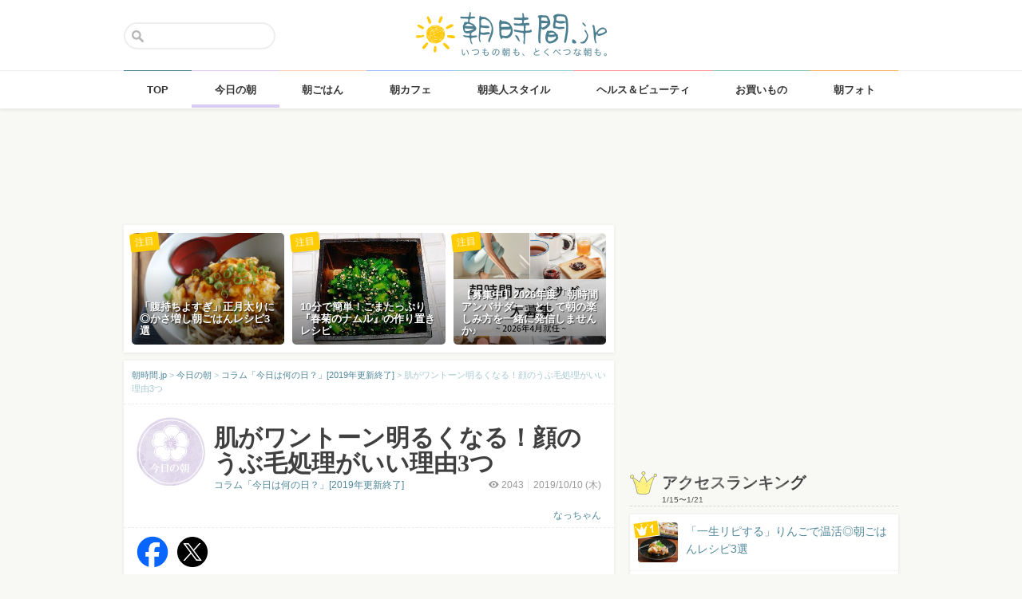

--- FILE ---
content_type: text/html; charset=UTF-8
request_url: https://asajikan.jp/article/173995
body_size: 126417
content:
<!DOCTYPE html>
<html lang="ja" class="">

<head>
  <meta charset="UTF-8">
  <meta name="viewport" content="width=device-width, initial-scale=1.0, maximum-scale=1.0, user-scalable=no">
      
<meta name="apple-itunes-app" content="app-id=400435286, app-argument=https://asajikan.jp/article/173995">


    <link rel="mask-icon" href="https://asajikan.jp/wp-content/themes/asajikan/img/sun_icon.svg" color="#de862d">
  <link rel="apple-touch-icon" href="https://asajikan.jp/wp-content/themes/asajikan/img/touch-icon-iphone.png">
  <link rel="apple-touch-icon" sizes="76x76" href="https://asajikan.jp/wp-content/themes/asajikan/img/touch-icon-ipad.png">
  <link rel="apple-touch-icon" sizes="120x120" href="https://asajikan.jp/wp-content/themes/asajikan/img/touch-icon-iphone-retina.png">
  <link rel="apple-touch-icon" sizes="152x152" href="https://asajikan.jp/wp-content/themes/asajikan/img/touch-icon-ipad-retina.png">

  <meta name='robots' content='index, follow, max-image-preview:large, max-snippet:-1, max-video-preview:-1' />

	<!-- This site is optimized with the Yoast SEO plugin v23.5 - https://yoast.com/wordpress/plugins/seo/ -->
	<title>肌がワントーン明るくなる！顔のうぶ毛処理がいい理由3つ - 朝時間.jp</title>
	<link rel="canonical" href="https://asajikan.jp/article/173995" />
	<meta property="og:locale" content="ja_JP" />
	<meta property="og:type" content="article" />
	<meta property="og:title" content="肌がワントーン明るくなる！顔のうぶ毛処理がいい理由3つ - 朝時間.jp" />
	<meta property="og:description" content="10月10日:今日は「美容脱毛の日」 ムダ毛の処理ってめんどうですよね。美容脱毛に通ってケアしたいけれど費用も高くてなかなか手が出せない…という人もいるのでは？ 今回はムダ毛処理の中でも、セルフケアでぐっと見違える顔のう [&hellip;]" />
	<meta property="og:url" content="https://asajikan.jp/article/173995" />
	<meta property="og:site_name" content="朝時間.jp" />
	<meta property="article:published_time" content="2019-10-09T15:00:37+00:00" />
	<meta property="article:modified_time" content="2019-10-09T12:20:16+00:00" />
	<meta property="og:image" content="https://asajikan.jp/wp-content/uploads/2019/10/327d5ee009bc447d8afbf6010029b9f8_s.jpg" />
	<meta property="og:image:width" content="640" />
	<meta property="og:image:height" content="427" />
	<meta property="og:image:type" content="image/jpeg" />
	<meta name="author" content="なっちゃん" />
	<meta name="twitter:card" content="summary_large_image" />
	<meta name="twitter:label1" content="執筆者" />
	<meta name="twitter:data1" content="なっちゃん" />
	<script type="application/ld+json" class="yoast-schema-graph">{"@context":"https://schema.org","@graph":[{"@type":"WebPage","@id":"https://asajikan.jp/article/173995","url":"https://asajikan.jp/article/173995","name":"肌がワントーン明るくなる！顔のうぶ毛処理がいい理由3つ - 朝時間.jp","isPartOf":{"@id":"https://asajikan.jp/#website"},"primaryImageOfPage":{"@id":"https://asajikan.jp/article/173995#primaryimage"},"image":{"@id":"https://asajikan.jp/article/173995#primaryimage"},"thumbnailUrl":"https://asajikan.jp/wp-content/uploads/2019/10/327d5ee009bc447d8afbf6010029b9f8_s.jpg","datePublished":"2019-10-09T15:00:37+00:00","dateModified":"2019-10-09T12:20:16+00:00","author":{"@id":"https://asajikan.jp/#/schema/person/c4721be3210d1f72a1c82963d9c86b1e"},"inLanguage":"ja","potentialAction":[{"@type":"ReadAction","target":["https://asajikan.jp/article/173995"]}]},{"@type":"ImageObject","inLanguage":"ja","@id":"https://asajikan.jp/article/173995#primaryimage","url":"https://asajikan.jp/wp-content/uploads/2019/10/327d5ee009bc447d8afbf6010029b9f8_s.jpg","contentUrl":"https://asajikan.jp/wp-content/uploads/2019/10/327d5ee009bc447d8afbf6010029b9f8_s.jpg","width":640,"height":427,"caption":"顔のうぶ下処理のすすめ"},{"@type":"WebSite","@id":"https://asajikan.jp/#website","url":"https://asajikan.jp/","name":"朝時間.jp","description":"ちょっと楽しい朝活＆朝型生活はじめよう！","inLanguage":"ja"},{"@type":"Person","@id":"https://asajikan.jp/#/schema/person/c4721be3210d1f72a1c82963d9c86b1e","name":"なっちゃん","image":{"@type":"ImageObject","inLanguage":"ja","@id":"https://asajikan.jp/#/schema/person/image/","url":"https://secure.gravatar.com/avatar/8cf9d9d3d17bcb42c5004eb783355583?s=96&d=mm&r=g","contentUrl":"https://secure.gravatar.com/avatar/8cf9d9d3d17bcb42c5004eb783355583?s=96&d=mm&r=g","caption":"なっちゃん"},"url":"https://asajikan.jp/author/122/"}]}</script>
	<!-- / Yoast SEO plugin. -->



<!-- Yoast WordPress SEO plugin -->
<link rel='dns-prefetch' href='//asajikan.jp' />

<link rel="alternate" type="application/rss+xml" title="朝時間.jp" href="https://asajikan.jp/feed" />
<link rel="canonical" href="https://asajikan.jp/article/173995" />

<link rel='stylesheet' id='wp-block-library-css' href='https://asajikan.jp/wp-includes/css/dist/block-library/style.min.css?ver=6.6.2' type='text/css' media='all' />
<style id='classic-theme-styles-inline-css' type='text/css'>
/*! This file is auto-generated */
.wp-block-button__link{color:#fff;background-color:#32373c;border-radius:9999px;box-shadow:none;text-decoration:none;padding:calc(.667em + 2px) calc(1.333em + 2px);font-size:1.125em}.wp-block-file__button{background:#32373c;color:#fff;text-decoration:none}
</style>
<style id='global-styles-inline-css' type='text/css'>
:root{--wp--preset--aspect-ratio--square: 1;--wp--preset--aspect-ratio--4-3: 4/3;--wp--preset--aspect-ratio--3-4: 3/4;--wp--preset--aspect-ratio--3-2: 3/2;--wp--preset--aspect-ratio--2-3: 2/3;--wp--preset--aspect-ratio--16-9: 16/9;--wp--preset--aspect-ratio--9-16: 9/16;--wp--preset--color--black: #000000;--wp--preset--color--cyan-bluish-gray: #abb8c3;--wp--preset--color--white: #ffffff;--wp--preset--color--pale-pink: #f78da7;--wp--preset--color--vivid-red: #cf2e2e;--wp--preset--color--luminous-vivid-orange: #ff6900;--wp--preset--color--luminous-vivid-amber: #fcb900;--wp--preset--color--light-green-cyan: #7bdcb5;--wp--preset--color--vivid-green-cyan: #00d084;--wp--preset--color--pale-cyan-blue: #8ed1fc;--wp--preset--color--vivid-cyan-blue: #0693e3;--wp--preset--color--vivid-purple: #9b51e0;--wp--preset--gradient--vivid-cyan-blue-to-vivid-purple: linear-gradient(135deg,rgba(6,147,227,1) 0%,rgb(155,81,224) 100%);--wp--preset--gradient--light-green-cyan-to-vivid-green-cyan: linear-gradient(135deg,rgb(122,220,180) 0%,rgb(0,208,130) 100%);--wp--preset--gradient--luminous-vivid-amber-to-luminous-vivid-orange: linear-gradient(135deg,rgba(252,185,0,1) 0%,rgba(255,105,0,1) 100%);--wp--preset--gradient--luminous-vivid-orange-to-vivid-red: linear-gradient(135deg,rgba(255,105,0,1) 0%,rgb(207,46,46) 100%);--wp--preset--gradient--very-light-gray-to-cyan-bluish-gray: linear-gradient(135deg,rgb(238,238,238) 0%,rgb(169,184,195) 100%);--wp--preset--gradient--cool-to-warm-spectrum: linear-gradient(135deg,rgb(74,234,220) 0%,rgb(151,120,209) 20%,rgb(207,42,186) 40%,rgb(238,44,130) 60%,rgb(251,105,98) 80%,rgb(254,248,76) 100%);--wp--preset--gradient--blush-light-purple: linear-gradient(135deg,rgb(255,206,236) 0%,rgb(152,150,240) 100%);--wp--preset--gradient--blush-bordeaux: linear-gradient(135deg,rgb(254,205,165) 0%,rgb(254,45,45) 50%,rgb(107,0,62) 100%);--wp--preset--gradient--luminous-dusk: linear-gradient(135deg,rgb(255,203,112) 0%,rgb(199,81,192) 50%,rgb(65,88,208) 100%);--wp--preset--gradient--pale-ocean: linear-gradient(135deg,rgb(255,245,203) 0%,rgb(182,227,212) 50%,rgb(51,167,181) 100%);--wp--preset--gradient--electric-grass: linear-gradient(135deg,rgb(202,248,128) 0%,rgb(113,206,126) 100%);--wp--preset--gradient--midnight: linear-gradient(135deg,rgb(2,3,129) 0%,rgb(40,116,252) 100%);--wp--preset--font-size--small: 13px;--wp--preset--font-size--medium: 20px;--wp--preset--font-size--large: 36px;--wp--preset--font-size--x-large: 42px;--wp--preset--spacing--20: 0.44rem;--wp--preset--spacing--30: 0.67rem;--wp--preset--spacing--40: 1rem;--wp--preset--spacing--50: 1.5rem;--wp--preset--spacing--60: 2.25rem;--wp--preset--spacing--70: 3.38rem;--wp--preset--spacing--80: 5.06rem;--wp--preset--shadow--natural: 6px 6px 9px rgba(0, 0, 0, 0.2);--wp--preset--shadow--deep: 12px 12px 50px rgba(0, 0, 0, 0.4);--wp--preset--shadow--sharp: 6px 6px 0px rgba(0, 0, 0, 0.2);--wp--preset--shadow--outlined: 6px 6px 0px -3px rgba(255, 255, 255, 1), 6px 6px rgba(0, 0, 0, 1);--wp--preset--shadow--crisp: 6px 6px 0px rgba(0, 0, 0, 1);}:where(.is-layout-flex){gap: 0.5em;}:where(.is-layout-grid){gap: 0.5em;}body .is-layout-flex{display: flex;}.is-layout-flex{flex-wrap: wrap;align-items: center;}.is-layout-flex > :is(*, div){margin: 0;}body .is-layout-grid{display: grid;}.is-layout-grid > :is(*, div){margin: 0;}:where(.wp-block-columns.is-layout-flex){gap: 2em;}:where(.wp-block-columns.is-layout-grid){gap: 2em;}:where(.wp-block-post-template.is-layout-flex){gap: 1.25em;}:where(.wp-block-post-template.is-layout-grid){gap: 1.25em;}.has-black-color{color: var(--wp--preset--color--black) !important;}.has-cyan-bluish-gray-color{color: var(--wp--preset--color--cyan-bluish-gray) !important;}.has-white-color{color: var(--wp--preset--color--white) !important;}.has-pale-pink-color{color: var(--wp--preset--color--pale-pink) !important;}.has-vivid-red-color{color: var(--wp--preset--color--vivid-red) !important;}.has-luminous-vivid-orange-color{color: var(--wp--preset--color--luminous-vivid-orange) !important;}.has-luminous-vivid-amber-color{color: var(--wp--preset--color--luminous-vivid-amber) !important;}.has-light-green-cyan-color{color: var(--wp--preset--color--light-green-cyan) !important;}.has-vivid-green-cyan-color{color: var(--wp--preset--color--vivid-green-cyan) !important;}.has-pale-cyan-blue-color{color: var(--wp--preset--color--pale-cyan-blue) !important;}.has-vivid-cyan-blue-color{color: var(--wp--preset--color--vivid-cyan-blue) !important;}.has-vivid-purple-color{color: var(--wp--preset--color--vivid-purple) !important;}.has-black-background-color{background-color: var(--wp--preset--color--black) !important;}.has-cyan-bluish-gray-background-color{background-color: var(--wp--preset--color--cyan-bluish-gray) !important;}.has-white-background-color{background-color: var(--wp--preset--color--white) !important;}.has-pale-pink-background-color{background-color: var(--wp--preset--color--pale-pink) !important;}.has-vivid-red-background-color{background-color: var(--wp--preset--color--vivid-red) !important;}.has-luminous-vivid-orange-background-color{background-color: var(--wp--preset--color--luminous-vivid-orange) !important;}.has-luminous-vivid-amber-background-color{background-color: var(--wp--preset--color--luminous-vivid-amber) !important;}.has-light-green-cyan-background-color{background-color: var(--wp--preset--color--light-green-cyan) !important;}.has-vivid-green-cyan-background-color{background-color: var(--wp--preset--color--vivid-green-cyan) !important;}.has-pale-cyan-blue-background-color{background-color: var(--wp--preset--color--pale-cyan-blue) !important;}.has-vivid-cyan-blue-background-color{background-color: var(--wp--preset--color--vivid-cyan-blue) !important;}.has-vivid-purple-background-color{background-color: var(--wp--preset--color--vivid-purple) !important;}.has-black-border-color{border-color: var(--wp--preset--color--black) !important;}.has-cyan-bluish-gray-border-color{border-color: var(--wp--preset--color--cyan-bluish-gray) !important;}.has-white-border-color{border-color: var(--wp--preset--color--white) !important;}.has-pale-pink-border-color{border-color: var(--wp--preset--color--pale-pink) !important;}.has-vivid-red-border-color{border-color: var(--wp--preset--color--vivid-red) !important;}.has-luminous-vivid-orange-border-color{border-color: var(--wp--preset--color--luminous-vivid-orange) !important;}.has-luminous-vivid-amber-border-color{border-color: var(--wp--preset--color--luminous-vivid-amber) !important;}.has-light-green-cyan-border-color{border-color: var(--wp--preset--color--light-green-cyan) !important;}.has-vivid-green-cyan-border-color{border-color: var(--wp--preset--color--vivid-green-cyan) !important;}.has-pale-cyan-blue-border-color{border-color: var(--wp--preset--color--pale-cyan-blue) !important;}.has-vivid-cyan-blue-border-color{border-color: var(--wp--preset--color--vivid-cyan-blue) !important;}.has-vivid-purple-border-color{border-color: var(--wp--preset--color--vivid-purple) !important;}.has-vivid-cyan-blue-to-vivid-purple-gradient-background{background: var(--wp--preset--gradient--vivid-cyan-blue-to-vivid-purple) !important;}.has-light-green-cyan-to-vivid-green-cyan-gradient-background{background: var(--wp--preset--gradient--light-green-cyan-to-vivid-green-cyan) !important;}.has-luminous-vivid-amber-to-luminous-vivid-orange-gradient-background{background: var(--wp--preset--gradient--luminous-vivid-amber-to-luminous-vivid-orange) !important;}.has-luminous-vivid-orange-to-vivid-red-gradient-background{background: var(--wp--preset--gradient--luminous-vivid-orange-to-vivid-red) !important;}.has-very-light-gray-to-cyan-bluish-gray-gradient-background{background: var(--wp--preset--gradient--very-light-gray-to-cyan-bluish-gray) !important;}.has-cool-to-warm-spectrum-gradient-background{background: var(--wp--preset--gradient--cool-to-warm-spectrum) !important;}.has-blush-light-purple-gradient-background{background: var(--wp--preset--gradient--blush-light-purple) !important;}.has-blush-bordeaux-gradient-background{background: var(--wp--preset--gradient--blush-bordeaux) !important;}.has-luminous-dusk-gradient-background{background: var(--wp--preset--gradient--luminous-dusk) !important;}.has-pale-ocean-gradient-background{background: var(--wp--preset--gradient--pale-ocean) !important;}.has-electric-grass-gradient-background{background: var(--wp--preset--gradient--electric-grass) !important;}.has-midnight-gradient-background{background: var(--wp--preset--gradient--midnight) !important;}.has-small-font-size{font-size: var(--wp--preset--font-size--small) !important;}.has-medium-font-size{font-size: var(--wp--preset--font-size--medium) !important;}.has-large-font-size{font-size: var(--wp--preset--font-size--large) !important;}.has-x-large-font-size{font-size: var(--wp--preset--font-size--x-large) !important;}
:where(.wp-block-post-template.is-layout-flex){gap: 1.25em;}:where(.wp-block-post-template.is-layout-grid){gap: 1.25em;}
:where(.wp-block-columns.is-layout-flex){gap: 2em;}:where(.wp-block-columns.is-layout-grid){gap: 2em;}
:root :where(.wp-block-pullquote){font-size: 1.5em;line-height: 1.6;}
</style>
<link rel='stylesheet' id='asajikan-style-css' href='https://asajikan.jp/wp-content/themes/asajikan/style.min.css?ver=20260122200356' type='text/css' media='all' />
<link rel='stylesheet' id='asajikan-icon-css' href='https://asajikan.jp/wp-content/themes/asajikan/css/asajikan.css?ver=20150625' type='text/css' media='all' />
<link rel='stylesheet' id='asajikan-app-guidance1-css' href='https://asajikan.jp/wp-content/themes/asajikan/css/apri.css?ver=20260122200356' type='text/css' media='all' />
<link rel='stylesheet' id='asajikan-app-guidance2-css' href='https://asajikan.jp/wp-content/themes/asajikan/css/asajikan-app-guidance.css?ver=20260122200356' type='text/css' media='all' />
<link rel='stylesheet' id='asajikan-add-style-css' href='https://asajikan.jp/wp-content/themes/asajikan/css/asajikan-add-style.css?ver=20260122200356' type='text/css' media='all' />
<script type="text/javascript" src="https://asajikan.jp/wp-content/themes/asajikan/js/asa.min.js?ver=20190207" id="asajikan-js"></script>
<script type="text/javascript" src="https://asajikan.jp/wp-content/themes/asajikan/js/jquery.scrolldepth.min.js?ver=20190726" id="scroll-depth-js"></script>
<script type="text/javascript" src="https://asajikan.jp/wp-content/themes/asajikan/js/app-guidance.js?ver=20260122200356" id="app-guidance-script-js"></script>
<script type="application/ld+json">{"@context":"http://schema.org","@type":"BreadcrumbList","itemListElement":[{"@type":"ListItem","position":1,"item":{"@id":"https://asajikan.jp","name":"朝時間.jp"}},{"@type":"ListItem","position":2,"item":{"@id":"https://asajikan.jp/topics/","name":"今日の朝"}},{"@type":"ListItem","position":3,"item":{"@id":"https://asajikan.jp/topics/daily-column-new/","name":"コラム「今日は何の日？」[2019年更新終了]"}},{"@type":"ListItem","position":4,"item":{"@id":"https://asajikan.jp/article/173995","name":"肌がワントーン明るくなる！顔のうぶ毛処理がいい理由3つ"}}]}</script><style type="text/css">.recentcomments a{display:inline !important;padding:0 !important;margin:0 !important;}</style>
  
    <!--[if lt IE 9]>
<link rel="stylesheet" href="https://asajikan.jp/wp-content/themes/asajikan/ie.css?ver=20170105" media="screen" type="text/css" />
<![endif]-->

    <!--[if lt IE 9]>
<script>
document.createElement('header');
document.createElement('nav');
document.createElement('section');
document.createElement('article');
document.createElement('aside');
document.createElement('footer');
document.createElement('hgroup');
document.createElement('main');
document.createElement('time');
</script>
<![endif]-->


    <!-- GoogleAnalytics -->
    <script>
      (function(i, s, o, g, r, a, m) {
        i['GoogleAnalyticsObject'] = r;
        i[r] = i[r] || function() {
          (i[r].q = i[r].q || []).push(arguments)
        }, i[r].l = 1 * new Date();
        a = s.createElement(o),
          m = s.getElementsByTagName(o)[0];
        a.async = 1;
        a.src = g;
        m.parentNode.insertBefore(a, m)
      })(window, document, 'script', '//www.google-analytics.com/analytics.js', 'ga');

      ga('create', 'UA-898212-1', 'auto');
      ga('require', 'displayfeatures');

      
         ga('set', 'contentGroup1', '今日の朝'); 
         ga('set', 'contentGroup2', 'natchan'); 
         ga('set', 'contentGroup3', '肌がワントーン明るくなる！顔のうぶ毛処理がいい理由3つ');
        
        ga('send', 'pageview');
            </script>
    <!-- /GoogleAnalytics -->
  
  <!-- Ads -->
      <script type="application/javascript" src="//anymind360.com/js/4055/ats.js"></script>
    <script async='async' src='https://securepubads.g.doubleclick.net/tag/js/gpt.js'></script>
    <script>
      var googletag = googletag || {};
      googletag.cmd = googletag.cmd || [];
    </script>
  

  <script type='text/javascript'>
    var asajikan_post = {"is_mobile":false,"is_app":false,"is_singular":true,"type":"post","permalink":"https:\/\/asajikan.jp\/article\/173995","id":173995,"title":"\u808c\u304c\u30ef\u30f3\u30c8\u30fc\u30f3\u660e\u308b\u304f\u306a\u308b\uff01\u9854\u306e\u3046\u3076\u6bdb\u51e6\u7406\u304c\u3044\u3044\u7406\u75313\u3064","categories":["topics","daily-column-new"]};

    var m = document.referrer.match(new RegExp('://gunosy.com/'));
    if (m) {
      ga('send', 'event', 'open_in_gunosy', asajikan_post.categories[0], asajikan_post.title, {
        nonInteraction: true
      });
    }
  </script>

      <script>
      $(function() {
        $.scrollDepth({
          percentage: true,
          pixelDepth: false,
          elements: [
            '#entry-content-start',
            '#entry-content-header-01',
            '#entry-content-header-02',
            '#entry-content-header-03',
            '#entry-content-header-04',
            '#entry-content-header-05',
            '#entry-content-header-06',
            '#entry-content-header-07',
            '#entry-content-header-08',
            '#entry-content-header-09',
            '#entry-content-header-10',
            '#entry-content-end'
          ]
        });
      });
    </script>
  

  
      <!-- craft. -->
    <script type="text/javascript" id="craft_script">
      (function(w) {
        // アプリ判定
        var is_app = "";
        // console.log("is_app : " + is_app);
        // UAでOS判定
        var ua = navigator.userAgent.toLowerCase();
        // iPhone
        var isiPhone = (ua.indexOf('iphone') > -1) || (ua.indexOf('ipad') > -1);
        // Android
        var isAndroid = ((ua.indexOf('android') > -1) && (ua.indexOf('mobile') > -1)) || ((ua.indexOf('android') > -1) && (ua.indexOf('mobile') == -1));
        if (!isAndroid || !is_app) {
          var url = 'https://gacraft.jp/publish/asajikan.js';
          var s = w.document.createElement('script');
          s.src = url;
          var currentNode = w.document.getElementById('craft_script');
          var parentNode = currentNode.parentNode;
          parentNode.insertBefore(s, currentNode.nextSibling);
        }
      })(window);
    </script>
    <!-- /craft. -->
  
  <!-- feature-ASASYS-123:GoogleAdsenseコード -->
  <script type="text/javascript" id="googleadsense_script">
    (function(w) {
      // アプリ判定
      var is_app = "";
      // console.log("is_app : " + is_app);
      // UAでOS判定
      var ua = navigator.userAgent.toLowerCase();
      // iPhone
      var isiPhone = (ua.indexOf('iphone') > -1) || (ua.indexOf('ipad') > -1);
      if (!isiPhone || !is_app) {
        var url = 'https://pagead2.googlesyndication.com/pagead/js/adsbygoogle.js';
        var s = w.document.createElement('script');
        s.src = url;
        s.setAttribute("data-ad-client", "ca-pub-4534221708075940");
        s.setAttribute("async", "");
        var currentNode = w.document.getElementById('googleadsense_script');
        var parentNode = currentNode.parentNode;
        parentNode.insertBefore(s, currentNode.nextSibling);
      }
    })(window);
  </script>
  <!-- /feature-ASASYS-123:GoogleAdsenseコード -->

  <!-- feature-ASASYS-162 -->
  <meta name='robots' content='index, follow, max-image-preview:large, max-snippet:-1, max-video-preview:-1' />

  <!-- feature-ASASYS-183 -->
  <!-- Google Tag Manager -->
  <script>
    (function(w, d, s, l, i) {
      w[l] = w[l] || [];
      w[l].push({
        'gtm.start': new Date().getTime(),
        event: 'gtm.js'
      });
      var f = d.getElementsByTagName(s)[0],
        j = d.createElement(s),
        dl = l != 'dataLayer' ? '&l=' + l : '';
      j.async = true;
      j.src =
        'https://www.googletagmanager.com/gtm.js?id=' + i + dl;
      f.parentNode.insertBefore(j, f);
    })(window, document, 'script', 'dataLayer', 'GTM-P5GMCBD');
  </script>
  <!-- End Google Tag Manager -->
  <!-- /feature-ASASYS-183 -->

</head>

<body class="post-template-default single single-post postid-173995 single-format-standard category-topics group-blog post_type-post author-role-asajikan_writer" ontouchstart="">

  <!-- feature-ASASYS-183 -->
  <!-- Google Tag Manager (noscript) -->
  <noscript><iframe src="https://www.googletagmanager.com/ns.html?id=GTM-P5GMCBD" height="0" width="0" style="display:none;visibility:hidden"></iframe></noscript>
  <!-- End Google Tag Manager (noscript) -->
  <!-- /feature-ASASYS-183 -->

      <div id="fb-root"></div>
    <script>
      window.fbAsyncInit = function() {
        FB.init({
          appId: '674587082687597',
          xfbml: true,
          version: 'v2.10'
        });
        FB.Event.subscribe('edge.create', page_like_callback);
        FB.Event.subscribe('edge.remove', page_unlike_callback);
      };

      (function(d, s, id) {
        var js, fjs = d.getElementsByTagName(s)[0];
        if (d.getElementById(id)) {
          return;
        }
        js = d.createElement(s);
        js.id = id;
        js.src = "//connect.facebook.net/ja_JP/sdk.js";
        fjs.parentNode.insertBefore(js, fjs);
      }(document, 'script', 'facebook-jssdk'));
    </script>
  

  <div id="page" class="hfeed site">

          <a class="skip-link screen-reader-text" href="#content">Skip to content</a>
      <header id="masthead" class="site-header" role="banner">



        <div class="header-container">
          <div class="header-top-logo">
            <h1 class="site-title"><a class="homelink" href="https://asajikan.jp/" rel="home"><img src="https://asajikan.jp/wp-content/themes/asajikan/img/logo_asajikan.png" class="logoimg" width="239" height="56" alt="朝時間.jp - ちょっと楽しい朝活＆朝型生活はじめよう！" />
                <div class="tenyear"></div>
                <div class="tenballon"></div>
              </a></h1>
          </div>
          <div class="mobile-toggle_search"></div>
          <div class="top-search">
            <form action="https://asajikan.jp/search" method="get" role="search" class="search-form">
              <input type="text" name="s" value="" placeholder=""><button type="submit" class="top-search-submit" value="検索">検索</button>
            </form>
            <div class="mobile-close_search"></div>
          </div>
        </div>

                <nav class="main-navigation2" >
          <ul class="top-menu">
            <li>
              <a href="https://asajikan.jp/" class="ga_navi" data-ga-action="PCナビゲーション" data-ga-title="TOP"><span>TOP</span></a>
            </li>
            <li><a href="https://asajikan.jp/topics/" class="ga_navi" data-ga-action="PCナビゲーション" data-ga-title="今日の朝"><span>今日の朝</span></a>
            </li>
            <li>
              <a href="https://asajikan.jp/asagohan/" class="ga_navi" data-ga-action="PCナビゲーション" data-ga-title="朝ごはん"><span>朝ごはん</span></a>
            </li>
            <li>
              <a href="https://asajikan.jp/cafe/" class="ga_navi" data-ga-action="PCナビゲーション" data-ga-title="朝カフェ"><span>朝カフェ</span></a>
            </li>
            <li>
              <a href="https://asajikan.jp/asabijin/" class="ga_navi" data-ga-action="PCナビゲーション" data-ga-title="朝美人"><span>朝美人スタイル</span></a>
            </li>
            <li>
              <a href="https://asajikan.jp/beauty/" class="ga_navi" data-ga-action="PCナビゲーション" data-ga-title="ビューティ"><span>ヘルス＆ビューティ</span></a>
            </li>
            <li>
              <a href="https://asajikan.jp/shopping/" class="ga_navi" data-ga-action="PCナビゲーション" data-ga-title="お買いもの"><span>お買いもの</span></a>
            </li>
            <li>
              <a href="https://asajikan.jp/morningclip/" class="ga_navi" data-ga-action="PCナビゲーション" data-ga-title="Morning Clip"><span>朝フォト</span></a>
            </li>
          </ul>
          <div class="menu-cover"></div>
        </nav>
      </header>

                <div class="banner b728">
          </div>
                  



    <div id="content" class="site-content">




<div id="primary" class="content-area ">
    <main id="main" class="site-main" role="main">


        
        
            

            <div class="pickup white shadow hidem">
            <div class="pickup-container">
                
                                       

            <div class="col3">
               <a href="https://asajikan.jp/article/312055" rel="bookmark" class="ga_article" data-ga-action="記事詳細おすすめ" data-ga-title="「腹持ちよすぎ」正月太りに◎かさ増し朝ごはんレシピ3選">
                <div class="pickup-item-small " style="background-image: url(https://asajikan.jp/wp-content/uploads/2026/01/640429108e65a25bd3299d9d9090100e.jpg);">                    <div class="pickup-title">
                        <p>「腹持ちよすぎ」正月太りに◎かさ増し朝ごはんレシピ3選</p>
                    </div>
                    
                </div>
                <div class="pickup-type">注目</div>
                </a>
            </div>

                
                                       

            <div class="col3">
               <a href="https://asajikan.jp/article/310013" rel="bookmark" class="ga_article" data-ga-action="記事詳細おすすめ" data-ga-title="10分で簡単！ごまたっぷり『春菊のナムル』の作り置きレシピ">
                <div class="pickup-item-small " style="background-image: url(https://asajikan.jp/wp-content/uploads/2026/01/e9ef732dc0544bcad83712ad57fb0717-e1768789704249.jpeg);">                    <div class="pickup-title">
                        <p>10分で簡単！ごまたっぷり『春菊のナムル』の作り置きレシピ</p>
                    </div>
                    
                </div>
                <div class="pickup-type">注目</div>
                </a>
            </div>

                
                                       

            <div class="col3">
               <a href="https://asajikan.jp/article/312049" rel="bookmark" class="ga_article" data-ga-action="記事詳細おすすめ" data-ga-title="【募集中】2026年度「朝時間アンバサダー」として朝の楽しみ方を一緒に発信しませんか♪">
                <div class="pickup-item-small " style="background-image: url(https://asajikan.jp/wp-content/uploads/2026/01/77f60a1691599f35c609a2fb3655f191-640x640.png);">                    <div class="pickup-title">
                        <p>【募集中】2026年度「朝時間アンバサダー」として朝の楽しみ方を一緒に発信しませんか♪</p>
                    </div>
                    
                </div>
                <div class="pickup-type">注目</div>
                </a>
            </div>

                            </div>
        </div>
    

<article id="post-173995" class="block pad-none post_imported-x-imported-asabijin_interview post_imported-x-imported-guest post-173995 post type-post status-publish format-standard has-post-thumbnail hentry category-daily-column-new category-topics tag-5424 tag-16906 post_media_target-antenna post_media_target-gunosy post_media_target-smartnews post_media_target-social_twitter post_media_target-osharetenki">

    
        <div class="breadcrumb">
            <!-- Breadcrumb NavXT 7.3.1 -->
<span property="itemListElement" typeof="ListItem"><a property="item" typeof="WebPage" title="朝時間.jp" href="https://asajikan.jp" class="home" ><span property="name">朝時間.jp</span></a><meta property="position" content="1"></span> &gt; <span property="itemListElement" typeof="ListItem"><a property="item" typeof="WebPage" title="今日の朝" href="https://asajikan.jp/topics/" class="taxonomy category" ><span property="name">今日の朝</span></a><meta property="position" content="2"></span> &gt; <span property="itemListElement" typeof="ListItem"><a property="item" typeof="WebPage" title="コラム「今日は何の日？」[2019年更新終了]" href="https://asajikan.jp/topics/daily-column-new/" class="taxonomy category" ><span property="name">コラム「今日は何の日？」[2019年更新終了]</span></a><meta property="position" content="3"></span> &gt; <span property="itemListElement" typeof="ListItem"><span property="name">肌がワントーン明るくなる！顔のうぶ毛処理がいい理由3つ</span><meta property="position" content="4"></span>        </div>

        
        <header class="entry-header pad-big">

            <div class="clear">

                <div class="art-corner">

                    
                                            <img src="https://asajikan.jp/wp-content/uploads/2015/05/topics.png" alt=""  width="174px" height="174px" class="headerimage"/>                    
                                    </div>
                <div class="art-title">

                    <h1 class="entry-title">肌がワントーン明るくなる！顔のうぶ毛処理がいい理由3つ</h1>

                    <div class="entry-meta clear">

                        
                        <div class="entry-postinfo">
                            <span class="view"><i class="icon-eye-1 ver120"></i><span class="asa-views-173995">2042</span></span>                            <span>2019/10/10                                (木)</span>                            <br><br>
                                                        <span class="entry-author"><a href="https://asajikan.jp/topics/daily-column-new/">なっちゃん</a></span>
                        </div>

                        <div class="entry-series">
                            <a href="https://asajikan.jp/topics/daily-column-new/">コラム「今日は何の日？」[2019年更新終了]</a>                        </div>

                    </div>
                </div>
            </div>


            
        </header><!-- .entry-header -->


                        <div class="share-top clear">

                    <div class="sns-icon">
                        <a title="Facebook" data-from="" target="_blank" href="http://www.facebook.com/sharer/sharer.php?u=https://asajikan.jp/article/173995">
                            <img src="https://asajikan.jp/wp-content/themes/asajikan/img/icon_facebook.png" width="310px" height="310px" loading="lazy">
                        </a>
                    </div>

                    <div class="sns-icon">
                        <a href="https://twitter.com/intent/tweet?text=肌がワントーン明るくなる！顔のうぶ毛処理がいい理由3つ&url=https://asajikan.jp/article/173995&hashtags=朝時間&via=asajikan" title="Twitter">
                            <img src="https://asajikan.jp/wp-content/themes/asajikan/img/icon_x.png" width="310px" height="310px" loading="lazy">
                        </a>
                    </div>

                    <div class="social-item">
                        <span>
                            <script type="text/javascript" src="//media.line.me/js/line-button.js?v=20140411"></script>
                            <script type="text/javascript">
                                new media_line_me.LineButton({
                                    "pc": false,
                                    "lang": "ja",
                                    "type": "a"
                                });
                            </script>
                        </span>
                    </div>
                </div>
            <div class="fourm_undertitle ad-for-pc"></div>
            <div class="fourm_undertitle ad-for-sp"></div>

            
                
            
        

    
    <div itemprop="articleBody" class="entry-content">
        
        <span id="entry-content-start" style="display:inline-block;width:1px;height:1px;">&nbsp;</span>

        <p><img fetchpriority="high" decoding="async" class="alignnone size-medium wp-image-174074" src="https://asajikan.jp/wp-content/uploads/2019/10/327d5ee009bc447d8afbf6010029b9f8_s-600x400.jpg" alt="" width="600" height="400" /></p>
<h2>10月10日:今日は「美容脱毛の日」</h2>
<p>ムダ毛の処理ってめんどうですよね。美容脱毛に通ってケアしたいけれど費用も高くてなかなか手が出せない…という人もいるのでは？</p>
<p>今回はムダ毛処理の中でも、セルフケアでぐっと見違える顔のうぶ毛処理のメリットについてご紹介します！</p>
<h2>肌がワントーン明るくなる！「顔のうぶ毛処理」のメリット3つ</h2>
<h3>肌がワントーン明るくなる</h3>
<p>顔のうぶ毛処理を意識したことがなければ、どんなメリットがあるのかと思うかもしれませんが、実は肌がワントーン明るく見えるようになるんですよ。</p>
<p>顔全体を覆っているうぶ毛を処理することで、肌本来の明るさを取り戻せるのだそう。</p>
<p>また、<strong>肌くすみの原因にもなる古い角質も一気に除去できるので、透明感もアップ</strong>するでしょう♪</p>
<h3>メイクのりがよくなる</h3>
<p>うぶ毛を処理することでファンデーションが直接肌に塗れることになるので、<strong>密着度がアップしてメイク馴染みがよくなるという嬉しい効果も。</strong>メイクがキレイに仕上がるので、朝のメイクタイムから気分があがりますよ♪</p>
<p>また、メイク落としも馴染みやすくなるので、汚れをきちんと落とせるようになるので美肌に近くかもしれませんね。</p>
<h3>ニキビ予防になる</h3>
<p>うぶ毛を処理すると角質の除去もできるので、肌の新陳代謝がアップするそうです。ニキビの原因となる老廃物を溜め込まず、つるんとしたキレイな肌に近づけますよ。</p>
<p>オイリー肌でとくにニキビができやすいと感じる人は、習慣にしてみてはいかがでしょうか？</p>
<h2>「美容脱毛の日」とは？</h2>
<p>エステティックサロン「レザンジュ」を運営する株式会社ミラックスが制定。「美しい肌になりたい」と願う女性に、美容脱毛という方法を通じてその願いを叶えるのが目的。日付は10を1と0に分け、毛が有るを１、毛が無しを0として、10月10日で「有る無し・有る無し」と読む語呂合わせから。</p>
<p>▼あなたは今日をどんな1日にしたい？朝時間.jpのiPhoneアプリにある、<strong>1日をハッピーにするための新習慣<a href="https://asajikan.jp/article/103774">「ひとこと朝宣言」</a></strong>で、今日の目標ややりたいことを宣言してみて！<strong> iPhoneアプリダウンロードはこちら♪ → <a href="https://apple.co/2RK3Dcj" target="_blank" rel="noopener nofollow">https://apple.co/2RK3Dcj</a></strong></p>

        <span id="entry-content-end" style="display:inline-block;width:1px;height:1px;">&nbsp;</span>

        
        
    </div><!-- .entry-content -->
    <div class="fourm_underarticle ad-for-sp"></div>


    
        <footer id="likeanchor" class="entry-footer">

            
                
            
            
            <!-- related_posts -->
            <div class='yarpp yarpp-related yarpp-related-website yarpp-template-yarpp-template-asajikan'>

<script type="text/javascript">
  $( window ).on( 'load', function() {
	// アプリ判定
	var is_app = "";
	// console.log( "is_app : " + is_app );
    // UAでOS判定
    var ua = navigator.userAgent.toLowerCase();
    // iPhone
    var isiPhone = (ua.indexOf('iphone') > -1) || (ua.indexOf('ipad') > -1);
    // Android
    var isAndroid = ( (ua.indexOf('android') > -1) && (ua.indexOf('mobile') > -1) ) || ( (ua.indexOf('android') > -1) && (ua.indexOf('mobile') == -1) );
    if ( isAndroid && is_app ) {
      $( '.craft-for-publishers-recommend' ).hide();
      $( '.craft-for-publishers-recommend2' ).hide();
      $( '.related-articles' ).show();
    }
  });
</script>

	<div class="related-content">
    <div class="inbox-title"><span class="related">この記事もチェック</span></div>
		<ul class="related-articles">
      <li>
        <a href="https://ailand-market.jp/products/8772879581315" rel="bookmark" class="ga_article" data-ga-action="" data-ga-title="1日の疲れをリセット！手軽だけど頼れるマッサージクッション">
          <div class="related-img" style="background-image: url(https://asajikan.jp/wp-content/uploads/2025/12/2f9a9d23b166b85c5f7c2c1910806b71.jpg);"></div>
            <div class="related-title">
              <div class="related-meta">
                朝時間.jp編集部
              </div>
              1日の疲れをリセット！手軽だけど頼れるマッサージクッション
          </div>
          </a>
      </li>
    </ul>
    <div class="craft-for-publishers-recommend"></div>

		<ul class="related-articles" style="display: none;">
							                <li>
                   <a href="https://asajikan.jp/article/117547" rel="bookmark" class="ga_article" data-ga-action="関連記事" data-ga-title="やっぱり基本が大切！キレイな肌を目指す私のシンプル肌ケア法♪">
                    <div class="related-img" style="background-image: url(https://asajikan.jp/wp-content/uploads/2017/02/4471a9452a8966195d4a0e8762afe00b_s-200x200.jpg);"></div>
                    <div class="related-title">
                           
                        <div class="related-meta">
                            <span class="view"><i class="icon-eye-1 ver120"></i>3563</span>2/7                            (火)                        </div>
                        やっぱり基本が大切！キレイな肌を目指す私のシンプル肌ケア法♪                    </div>
                    </a>
                </li>
							                <li>
                   <a href="https://asajikan.jp/article/121731" rel="bookmark" class="ga_article" data-ga-action="関連記事" data-ga-title="紫外線対策はじめてる？今日からできる簡単美肌ケア４つ">
                    <div class="related-img" style="background-image: url(https://asajikan.jp/wp-content/uploads/2017/04/459bc73d05522456c1b9838896edd7e8_s-200x200.jpg);"></div>
                    <div class="related-title">
                           
                        <div class="related-meta">
                            <span class="view"><i class="icon-eye-1 ver120"></i>3122</span>4/8                            (土)                        </div>
                        紫外線対策はじめてる？今日からできる簡単美肌ケア４つ                    </div>
                    </a>
                </li>
							                <li>
                   <a href="https://asajikan.jp/article/124205" rel="bookmark" class="ga_article" data-ga-action="関連記事" data-ga-title="繰り返さない！今日からできる「大人ニキビ」対策3つ">
                    <div class="related-img" style="background-image: url(https://asajikan.jp/wp-content/uploads/2017/05/ac9d98555fdcc08cce8354e99808f5eb_s-200x200.jpg);"></div>
                    <div class="related-title">
                           
                        <div class="related-meta">
                            <span class="view"><i class="icon-eye-1 ver120"></i>4030</span>5/21                            (日)                        </div>
                        繰り返さない！今日からできる「大人ニキビ」対策3つ                    </div>
                    </a>
                </li>
							                <li>
                   <a href="https://asajikan.jp/article/130941" rel="bookmark" class="ga_article" data-ga-action="関連記事" data-ga-title="そろそろ対策しよう♪肌の「保湿効果」を高める食べ物って？">
                    <div class="related-img" style="background-image: url(https://asajikan.jp/wp-content/uploads/2017/09/0b9f77967bf8d99334e073058d912569_s-200x200.jpg);"></div>
                    <div class="related-title">
                           
                        <div class="related-meta">
                            <span class="view"><i class="icon-eye-1 ver120"></i>4752</span>9/16                            (土)                        </div>
                        そろそろ対策しよう♪肌の「保湿効果」を高める食べ物って？                    </div>
                    </a>
                </li>
							                <li>
                   <a href="https://asajikan.jp/article/132448" rel="bookmark" class="ga_article" data-ga-action="関連記事" data-ga-title="むくみや冷えとりに！おうちで簡単にできる「塩浴」とは">
                    <div class="related-img" style="background-image: url(https://asajikan.jp/wp-content/uploads/2017/10/5afdae72e5118872a402baedf29611d7_s-200x200.jpg);"></div>
                    <div class="related-title">
                           
                        <div class="related-meta">
                            <span class="view"><i class="icon-eye-1 ver120"></i>7589</span>10/14                            (土)                        </div>
                        むくみや冷えとりに！おうちで簡単にできる「塩浴」とは                    </div>
                    </a>
                </li>
					</ul>
	</div>
</div>
            <!-- /related_posts -->

            
                
                                            <div class="banner-article-bottom clear">
                            <div class="banner b300"></div>
                            <div class="banner b300-2"></div>
                        </div>
                    
                                <div class="fourm_undertarticle ad-for-pc"></div>
                <div class="share-top clear">

                    <div class="share-bottom-big clear">

                        <div class="sns-icon">
                            <a title="Facebook" data-from="" target="_blank" href="http://www.facebook.com/sharer/sharer.php?u=https://asajikan.jp/article/173995">
                                <img src="https://asajikan.jp/wp-content/themes/asajikan/img/icon_facebook.png" width="310px" height="310px" loading="lazy">
                            </a>
                        </div>
                        <div class="sns-icon">
                            <a href="https://twitter.com/intent/tweet?text=肌がワントーン明るくなる！顔のうぶ毛処理がいい理由3つ&url=https://asajikan.jp/article/173995&hashtags=朝時間&via=asajikan" title="Twitter">
                                <img src="https://asajikan.jp/wp-content/themes/asajikan/img/icon_x.png" width="310px" height="310px" loading="lazy">
                            </a>
                        </div>
                        <div class="sns-icon">
                            <a href="http://line.me/R/msg/text/?肌がワントーン明るくなる！顔のうぶ毛処理がいい理由3つ%0D%0Ahttps://asajikan.jp/article/173995?utm_source=web&utm_medium=line" class="share_big" title="LINE" data-from="">
                                <img src="https://asajikan.jp/wp-content/themes/asajikan/img/icon_line.png" width="310px" height="310px" loading="lazy">
                            </a>
                        </div>

                    </div>

                    <div class="line-add-banner" style="margin-top: 20px;">
                        <a href="https://line.me/R/ti/p/%40oa-asajikan" target="_blank">
                            <img src="https://asajikan.jp/wp-content/themes/asajikan/img/oa-asajikan.png" width="640px" height="320px" alt="LINEアカウント友だち追加" loading="lazy">
                        </a>
                    </div>
                </div>

            

                                        <div class="tags-links disable-app-temp"><a href="https://asajikan.jp/tag/%e3%82%b9%e3%82%ad%e3%83%b3%e3%82%b1%e3%82%a2/" rel="tag">スキンケア</a><a href="https://asajikan.jp/tag/%e4%bb%8a%e6%97%a5%e3%81%af%e4%bd%95%e3%81%ae%e6%97%a5/" rel="tag">今日は何の日</a></div>
            
        </footer><!-- .entry-footer -->


    
</article><!-- #post-## -->


    
    <script type="application/ld+json">
        {
            "@context": "http://schema.org",
            "@type": "BlogPosting",
            "mainEntityOfPage": {
                "@type": "WebPage",
                "@id": "https://asajikan.jp/article/173995"
            },
            "headline": "肌がワントーン明るくなる！顔のうぶ毛処理がいい理由3つ",
             "image": {
                    "@type": "ImageObject",
                    "url": "https://asajikan.jp/wp-content/uploads/2019/10/327d5ee009bc447d8afbf6010029b9f8_s.jpg",
                    "width": "640",
                    "height": "427"
                },
             "datePublished": "2019-10-10T00:00:37+09:00",
            "dateModified": "2019-10-09T21:20:16+09:00",
            "author": {
                "@type": "Person",
                "name": "なっちゃん",
                "url": "https://asajikan.jp/author/122/"
            },
            "publisher": {
                "@type": "Organization",
                "name": "朝時間.jp",
                "logo": {
                    "@type": "ImageObject",
                    "url": "https://asajikan.jp/wp-content/uploads/2016/03/ohayou/logo_asajikan_h60.png",
                    "width": 256,
                    "height": 60
                }
            },
            "description": "10月10日:今日は「美容脱毛の日」 ムダ毛の処理ってめんどうですよね。美容脱毛に通ってケアしたいけれど費用も高くてなかなか手が出せない…という人もいるのでは？ 今回はムダ毛処理の中でも、セルフケアでぐっと見違える顔のう [&hellip;]"
        }
    </script>




        
        


                                <div class="headline titlemark-vase">
                        <h4>この記事を書いた人
                            <div class="title-left"><span class="stylish2">Nice to meet you!</span></div>
                        </h4>
                    </div>
                                <div class="block pad-none">

                    <div class="series_top topics" style="background-image: url(https://asajikan.jp/wp-content/uploads/2016/10/63e79923a3e2496442a77b773fb76c3b-1024x682.jpg);">
                        <div class="series_title">
                            <h1>コラム「今日は何の日？」[2019年更新終了]                            </h1>
                        </div>
                                            </div>
                    <div class="series_info">
                        「今日は○○の日」にまつわるデイリーコラム♪                    </div>
                    <div class="series_author-page-info-cont clear parent-topics">

                        <div class="series_by"><span>Written by</span></div>

                        <div class="series_author-page-pic" style="background-image: url(https://asajikan.jp/wp-content/uploads/2016/10/amb_38-600x600.jpg);"></div>
                        <div class="series_author-page-name">
                            <h2>なっちゃん</h2>
                        </div>
                        <div class="series_author-page-bio">
                            <p>映像制作会社の勤務を経て、ライターへ転身。グルメ、ライフスタイルにまつわる記事執筆が得意です。朝ごはんが大好きで、モーニング巡りをするのが趣味。</p>
                        </div>

                    </div>

                    <div class="block-inner-title">連載記事一覧</div>
                    <div class="bordertop">
                        
                                                                                    <div class="list-item">
                       <a href="https://asajikan.jp/article/178401" rel="bookmark" class="ga_article" data-ga-action="記事詳細連載記事リスト４" data-ga-title="【2019年さようなら】気持ちよく新年を迎えるために「大晦日」にやりたいこと">
                                               <div class="list-tumbnail ">
                        <img src="https://asajikan.jp/wp-content/uploads/2019/12/4ab6df04122e10e3352cf37ba87d5052_s-200x200.jpg" width="95" height="95" alt="【2019年さようなら】気持ちよく新年を迎えるために「大晦日」にやりたいこと" loading="lazy"/>
                                                                        
                        </div>
                        <div class="list-info">
                            <div class="list-cat topics">
                                <div class="list-date">12/31                                (火)                                </div>
                                <div class="list-catimg"></div>
                                
                            </div>
                            <div class="list-title">【2019年さようなら】気持ちよく新年を迎えるために「大晦日」にやりたいこと</div>
                            <div class="list-meta"><div class="list-writer">なっちゃん</div><span class="count-view-list"><i class="icon-eye-1 ver120"></i>4240</span></div>
                        </div>
                        </a>
                    </div>
                                
                        
                                                                                    <div class="list-item">
                       <a href="https://asajikan.jp/article/178391" rel="bookmark" class="ga_article" data-ga-action="記事詳細連載記事リスト４" data-ga-title="現金の管理に使える！クリアポケットが便利な「無印良品のパスポートケース」">
                                               <div class="list-tumbnail ">
                        <img src="https://asajikan.jp/wp-content/uploads/2019/12/P2052980-200x200.jpg" width="95" height="95" alt="現金の管理に使える！クリアポケットが便利な「無印良品のパスポートケース」" loading="lazy"/>
                                                                        
                        </div>
                        <div class="list-info">
                            <div class="list-cat topics">
                                <div class="list-date">12/30                                (月)                                </div>
                                <div class="list-catimg"></div>
                                
                            </div>
                            <div class="list-title">現金の管理に使える！クリアポケットが便利な「無印良品のパスポートケース」</div>
                            <div class="list-meta"><div class="list-writer">なっちゃん</div><span class="count-view-list"><i class="icon-eye-1 ver120"></i>22884</span></div>
                        </div>
                        </a>
                    </div>
                                
                        
                                                                                    <div class="list-item">
                       <a href="https://asajikan.jp/article/178380" rel="bookmark" class="ga_article" data-ga-action="記事詳細連載記事リスト４" data-ga-title="時間がない…が解決!?年末年始にやっておきたい「デジタル断捨離」">
                                               <div class="list-tumbnail ">
                        <img src="https://asajikan.jp/wp-content/uploads/2019/12/9e2e4adcffa79c4df161f62e18b1f108_s-1-200x200.jpg" width="95" height="95" alt="時間がない…が解決!?年末年始にやっておきたい「デジタル断捨離」" loading="lazy"/>
                                                                        
                        </div>
                        <div class="list-info">
                            <div class="list-cat topics">
                                <div class="list-date">12/29                                (日)                                </div>
                                <div class="list-catimg"></div>
                                
                            </div>
                            <div class="list-title">時間がない…が解決!?年末年始にやっておきたい「デジタル断捨離」</div>
                            <div class="list-meta"><div class="list-writer">なっちゃん</div><span class="count-view-list"><i class="icon-eye-1 ver120"></i>4928</span></div>
                        </div>
                        </a>
                    </div>
                                
                        
                                                                                    <div class="list-item">
                       <a href="https://asajikan.jp/article/178258" rel="bookmark" class="ga_article" data-ga-action="記事詳細連載記事リスト４" data-ga-title="プラス1アイテムで快適！冬休みに「おうち映画館」を楽しむアイデア4つ">
                                               <div class="list-tumbnail ">
                        <img src="https://asajikan.jp/wp-content/uploads/2019/12/d6a5a9b96a1d5c1551bdf1008f075631_s-200x200.jpg" width="95" height="95" alt="プラス1アイテムで快適！冬休みに「おうち映画館」を楽しむアイデア4つ" loading="lazy"/>
                                                                        
                        </div>
                        <div class="list-info">
                            <div class="list-cat topics">
                                <div class="list-date">12/28                                (土)                                </div>
                                <div class="list-catimg"></div>
                                
                            </div>
                            <div class="list-title">プラス1アイテムで快適！冬休みに「おうち映画館」を楽しむアイデア4つ</div>
                            <div class="list-meta"><div class="list-writer">なっちゃん</div><span class="count-view-list"><i class="icon-eye-1 ver120"></i>3146</span></div>
                        </div>
                        </a>
                    </div>
                                
                                            </div>

                </div>
                <div class="block-readmore"><a href="https://asajikan.jp/topics/daily-column-new/">もっと見る</a></div>
            



            
            
                <div class="headline titlemark-crown">
                    <h4>今日の朝の人気ランキング</h4>
                </div>
                <div class="block pad-none">
                    
                                                        
                    <div class="list-item">
                       <a href="https://asajikan.jp/article/311693" rel="bookmark" class="ga_article" data-ga-action="記事詳細カテゴリランキング" data-ga-title="「30分待ち」って英語でどう言う？"> 
                        <div class="list-tumbnail">
                                                    <img src="https://asajikan.jp/wp-content/uploads/2026/01/1-18-200x200.jpg" width="95" height="95" alt="「30分待ち」って英語でどう言う？" loading="lazy"/>
                                                </div>
                        <div class="list-info">
                            <div class="list-cat topics">
                                <div class="list-date">1/15                                (木)                                </div>
                                <div class="list-catimg"></div>

                            </div>
                            <div class="list-title">「30分待ち」って英語でどう言う？</div>
                            <div class="list-meta"><div class="list-writer">編集部（協力：eステ）</div><span class="count-view-list"><i class="icon-eye-1 ver120"></i>21061</span></div>
                        </div>
                        <div class="list-ranking count-1"></div>
                        </a>
                    </div>

                                                

                    
                                                        
                    <div class="list-item">
                       <a href="https://asajikan.jp/article/311689" rel="bookmark" class="ga_article" data-ga-action="記事詳細カテゴリランキング" data-ga-title="英語「Which do you prefer?」の意味って？"> 
                        <div class="list-tumbnail">
                                                    <img src="https://asajikan.jp/wp-content/uploads/2026/01/1-17-200x200.jpg" width="95" height="95" alt="英語「Which do you prefer?」の意味って？" loading="lazy"/>
                                                </div>
                        <div class="list-info">
                            <div class="list-cat topics">
                                <div class="list-date">1/14                                (水)                                </div>
                                <div class="list-catimg"></div>

                            </div>
                            <div class="list-title">英語「Which do you prefer?」の意味って？</div>
                            <div class="list-meta"><div class="list-writer">編集部（協力：eステ）</div><span class="count-view-list"><i class="icon-eye-1 ver120"></i>16187</span></div>
                        </div>
                        <div class="list-ranking count-2"></div>
                        </a>
                    </div>

                                                

                    
                                                        
                    <div class="list-item">
                       <a href="https://asajikan.jp/article/311697" rel="bookmark" class="ga_article" data-ga-action="記事詳細カテゴリランキング" data-ga-title="英語「Is that OK with you?」の意味と使い方"> 
                        <div class="list-tumbnail">
                                                    <img src="https://asajikan.jp/wp-content/uploads/2026/01/1-19-200x200.jpg" width="95" height="95" alt="英語「Is that OK with you?」の意味と使い方" loading="lazy"/>
                                                </div>
                        <div class="list-info">
                            <div class="list-cat topics">
                                <div class="list-date">1/16                                (金)                                </div>
                                <div class="list-catimg"></div>

                            </div>
                            <div class="list-title">英語「Is that OK with you?」の意味と使い方</div>
                            <div class="list-meta"><div class="list-writer">編集部（協力：eステ）</div><span class="count-view-list"><i class="icon-eye-1 ver120"></i>8435</span></div>
                        </div>
                        <div class="list-ranking count-3"></div>
                        </a>
                    </div>

                                            <div class="list-item">
                            <a href="https://ailand-market.jp/products/8772879581315" rel="bookmark" class="ga_article" data-ga-action="記事詳細カテゴリランキング" data-ga-title="1日の疲れをリセット！手軽だけど頼れるマッサージクッション">
                                <div class="list-tumbnail">
                                    <img src="https://asajikan.jp/wp-content/uploads/2025/12/2f9a9d23b166b85c5f7c2c1910806b71.jpg" width="95" height="95" alt="1日の疲れをリセット！手軽だけど頼れるマッサージクッション" />
                                </div>
                                <div class="list-info">
                                    <div class="list-title">1日の疲れをリセット！手軽だけど頼れるマッサージクッション</div>
                                    <div class="list-meta"><div class="list-writer">朝時間.jp編集部</div></div>
                                </div>
                                <div class="count-pr"></div>
                            </a>
                        </div>
                                                

                    
                                                        
                    <div class="list-item">
                       <a href="https://asajikan.jp/article/311980" rel="bookmark" class="ga_article" data-ga-action="記事詳細カテゴリランキング" data-ga-title="英語「This is on me」の意味って？"> 
                        <div class="list-tumbnail">
                                                    <img src="https://asajikan.jp/wp-content/uploads/2026/01/1-24-200x200.jpg" width="95" height="95" alt="英語「This is on me」の意味って？" loading="lazy"/>
                                                </div>
                        <div class="list-info">
                            <div class="list-cat topics">
                                <div class="list-date">1/21                                (水)                                </div>
                                <div class="list-catimg"></div>

                            </div>
                            <div class="list-title">英語「This is on me」の意味って？</div>
                            <div class="list-meta"><div class="list-writer">編集部（協力：eステ）</div><span class="count-view-list"><i class="icon-eye-1 ver120"></i>10291</span></div>
                        </div>
                        <div class="list-ranking count-4"></div>
                        </a>
                    </div>

                                                

                    
                                                        
                    <div class="list-item">
                       <a href="https://asajikan.jp/article/311769" rel="bookmark" class="ga_article" data-ga-action="記事詳細カテゴリランキング" data-ga-title="「冷める前にお召し上がりください」を英語で言うと？"> 
                        <div class="list-tumbnail">
                                                    <img src="https://asajikan.jp/wp-content/uploads/2026/01/1-21-200x200.jpg" width="95" height="95" alt="「冷める前にお召し上がりください」を英語で言うと？" loading="lazy"/>
                                                </div>
                        <div class="list-info">
                            <div class="list-cat topics">
                                <div class="list-date">1/18                                (日)                                </div>
                                <div class="list-catimg"></div>

                            </div>
                            <div class="list-title">「冷める前にお召し上がりください」を英語で言うと？</div>
                            <div class="list-meta"><div class="list-writer">編集部（協力：eステ）</div><span class="count-view-list"><i class="icon-eye-1 ver120"></i>6641</span></div>
                        </div>
                        <div class="list-ranking count-5"></div>
                        </a>
                    </div>

                                                

                    
                                                        
                    <div class="list-item">
                       <a href="https://asajikan.jp/article/311978" rel="bookmark" class="ga_article" data-ga-action="記事詳細カテゴリランキング" data-ga-title="「おかわりはどう？」を英語で言うと"> 
                        <div class="list-tumbnail">
                                                    <img src="https://asajikan.jp/wp-content/uploads/2026/01/1-23-200x200.jpg" width="95" height="95" alt="「おかわりはどう？」を英語で言うと" loading="lazy"/>
                                                </div>
                        <div class="list-info">
                            <div class="list-cat topics">
                                <div class="list-date">1/20                                (火)                                </div>
                                <div class="list-catimg"></div>

                            </div>
                            <div class="list-title">「おかわりはどう？」を英語で言うと</div>
                            <div class="list-meta"><div class="list-writer">編集部（協力：eステ）</div><span class="count-view-list"><i class="icon-eye-1 ver120"></i>4959</span></div>
                        </div>
                        <div class="list-ranking count-6"></div>
                        </a>
                    </div>

                                                

                    
                                                        
                    <div class="list-item">
                       <a href="https://asajikan.jp/article/311503" rel="bookmark" class="ga_article" data-ga-action="記事詳細カテゴリランキング" data-ga-title="値上げに負けない！「食費を守る」節約神食材3つ＆簡単レシピ"> 
                        <div class="list-tumbnail">
                                                    <img src="https://asajikan.jp/wp-content/uploads/2026/01/28025948_s-200x200.jpg" width="95" height="95" alt="値上げに負けない！「食費を守る」節約神食材3つ＆簡単レシピ" loading="lazy"/>
                                                </div>
                        <div class="list-info">
                            <div class="list-cat topics">
                                <div class="list-date">1/15                                (木)                                </div>
                                <div class="list-catimg"></div>

                            </div>
                            <div class="list-title">値上げに負けない！「食費を守る」節約神食材3つ＆簡単レシピ</div>
                            <div class="list-meta"><div class="list-writer">稲村優貴子（ファイナンシャルプランナー）</div><span class="count-view-list"><i class="icon-eye-1 ver120"></i>4740</span></div>
                        </div>
                        <div class="list-ranking count-7"></div>
                        </a>
                    </div>

                                                

                    
                                                        
                    <div class="list-item">
                       <a href="https://asajikan.jp/article/311224" rel="bookmark" class="ga_article" data-ga-action="記事詳細カテゴリランキング" data-ga-title="「専門店」を2単語の英語で言うと？"> 
                        <div class="list-tumbnail">
                                                    <img src="https://asajikan.jp/wp-content/uploads/2026/01/1-14-200x200.jpg" width="95" height="95" alt="「専門店」を2単語の英語で言うと？" loading="lazy"/>
                                                </div>
                        <div class="list-info">
                            <div class="list-cat topics">
                                <div class="list-date">1/11                                (日)                                </div>
                                <div class="list-catimg"></div>

                            </div>
                            <div class="list-title">「専門店」を2単語の英語で言うと？</div>
                            <div class="list-meta"><div class="list-writer">編集部（協力：eステ）</div><span class="count-view-list"><i class="icon-eye-1 ver120"></i>8132</span></div>
                        </div>
                        <div class="list-ranking count-8"></div>
                        </a>
                    </div>

                                                

                    
                                                        
                    <div class="list-item">
                       <a href="https://asajikan.jp/article/311227" rel="bookmark" class="ga_article" data-ga-action="記事詳細カテゴリランキング" data-ga-title="英語「It&#8217;s so inexpensive」の意味って？"> 
                        <div class="list-tumbnail">
                                                    <img src="https://asajikan.jp/wp-content/uploads/2026/01/1-15-200x200.jpg" width="95" height="95" alt="英語「It&#8217;s so inexpensive」の意味って？" loading="lazy"/>
                                                </div>
                        <div class="list-info">
                            <div class="list-cat topics">
                                <div class="list-date">1/12                                (月)                                </div>
                                <div class="list-catimg"></div>

                            </div>
                            <div class="list-title">英語「It&#8217;s so inexpensive」の意味って？</div>
                            <div class="list-meta"><div class="list-writer">編集部（協力：eステ）</div><span class="count-view-list"><i class="icon-eye-1 ver120"></i>12562</span></div>
                        </div>
                        <div class="list-ranking count-9"></div>
                        </a>
                    </div>

                                                

                    
                                                        
                    <div class="list-item">
                       <a href="https://asajikan.jp/article/311771" rel="bookmark" class="ga_article" data-ga-action="記事詳細カテゴリランキング" data-ga-title="料理を「シェアしませんか」を英語で言うと？"> 
                        <div class="list-tumbnail">
                                                    <img src="https://asajikan.jp/wp-content/uploads/2026/01/1-22-200x200.jpg" width="95" height="95" alt="料理を「シェアしませんか」を英語で言うと？" loading="lazy"/>
                                                </div>
                        <div class="list-info">
                            <div class="list-cat topics">
                                <div class="list-date">1/19                                (月)                                </div>
                                <div class="list-catimg"></div>

                            </div>
                            <div class="list-title">料理を「シェアしませんか」を英語で言うと？</div>
                            <div class="list-meta"><div class="list-writer">編集部（協力：eステ）</div><span class="count-view-list"><i class="icon-eye-1 ver120"></i>3194</span></div>
                        </div>
                        <div class="list-ranking count-10"></div>
                        </a>
                    </div>

                                                

                    
                </div>


                <div class="clear">



                    <div id="post-nav">
                                                        <div class="col2 gap">
                                    <a href="https://asajikan.jp/article/174040">
                                        <div class="post-previous block pad-none post-nav-cont">
                                            <div class="post-nav-img" style="background-image: url('https://asajikan.jp/wp-content/uploads/2019/10/IMG_65611-200x200.jpg');"></div>
                                            <div class="post-nav-title">

                                                <div class="previous">&laquo; 前の記事</div>
                                                <h4>1枚でオシャレ度アップ！ZARAのレザー風レギンスの着こなし術3つ</h4>

                                            </div>




                                        </div>
                                    </a>
                                </div>

                                                            <div class="col2 gap">
                                    <a href="https://asajikan.jp/article/173901">
                                        <div class="post-next block pad-none post-nav-cont">
                                            <div class="post-nav-img" style="background-image: url('https://asajikan.jp/wp-content/uploads/2019/10/IMG_8632-600x420.jpg');"></div>
                                            <div class="post-nav-title">

                                                <div class="next">次の記事 &raquo;</div>
                                                <h4>秋の作り置きはこれに決定♪爽やか「レモン風味の大学芋」</h4>

                                            </div>
                                        </div>
                                    </a>
                                </div>

                                            </div>



                </div>


            
        
    </main><!-- #main -->
</div><!-- #primary -->

    
<div class="fourm_rightcolum ad-for-pc" ></div>
    <div id="secondary" class="widget-area" role="complementary">
        
        <!-- today -->
        <!--
            <div class="sidebarbox_weather pad-none clear">
                <div class="clear">
                    <div class="dw-part dw-day">
                        <span class="asa-date">--/--</span>
                        <span class="asa-weekday-long">曜日</span>
                    </div>
                    <div class="dw-part dw-weather"><img class="asa-weather-image" src="/api/images/weather/blank.png" /></div>
                    <div class="dw-part dw-location">
                        <span class="asa-weather-tempmax">-°C</span>
                        <span class="asa-weather-tempmin">-°C</span>
                        <span class="asa-weather-area"></span>
                        <div class="dw-today"><a href="#" class="asa-whatday"></a></div>
                    </div>
                </div>
                <div class="set-weather"><i class="icon-cog"></i></div>
            </div>
            <div id="weather-settings">
                <h5>天気を表示する地域を選択して下さい<span class="close-weather"></span></h5>
                <ul>
                    <li class="asa-weather-city" data-asa-weather-city="sapporo"><span>札幌</span></li>
                    <li class="asa-weather-city" data-asa-weather-city="kushiro"><span>釧路</span></li>
                    <li class="asa-weather-city" data-asa-weather-city="sendai"><span>仙台</span></li>
                    <li class="asa-weather-city" data-asa-weather-city="niigata"><span>新潟</span></li>
                    <li class="asa-weather-city" data-asa-weather-city="kanazawa"><span>金沢</span></li>
                    <li class="asa-weather-city" data-asa-weather-city="tokyo"><span>東京</span></li>
                    <li class="asa-weather-city" data-asa-weather-city="nagoya"><span>名古屋</span></li>
                    <li class="asa-weather-city" data-asa-weather-city="osaka"><span>大阪</span></li>
                    <li class="asa-weather-city" data-asa-weather-city="hiroshima"><span>広島</span></li>
                    <li class="asa-weather-city" data-asa-weather-city="kochi"><span>高知</span></li>
                    <li class="asa-weather-city" data-asa-weather-city="fukuoka"><span>福岡</span></li>
                    <li class="asa-weather-city" data-asa-weather-city="kagoshima"><span>鹿児島</span></li>
                    <li class="asa-weather-city" data-asa-weather-city="naha"><span>那覇</span></li>
                </ul>
            </div>
            <div id="fade" class="overlay"></div>
            -->

        
                                                    <div class="banner b336">
                </div>
            
        

        

        <!-- recipe search form -->
        
                                        
        

        
            
        


        <!-- popular posts -->
        <div class="headline titlemark-crown">
            <h4>アクセスランキング <div class="rank-date"><span class="start">1/15</span><span class="between">〜</span><span class="end">1/21</span></div>
            </h4>
        </div>
        <div class="sidebarbox pad-none clear">
            <ul class="ranking">
                
                        <li>
    <a href="https://asajikan.jp/article/311621" rel="bookmark" class="ga_article" data-ga-action="記事リストRANKING" data-ga-title="「一生リピする」りんごで温活◎朝ごはんレシピ3選">
        <div class="rank-img"><img src="https://asajikan.jp/wp-content/uploads/2026/01/cf00d882588af829b112d9ea82ee4e50-200x200.jpeg" width="50" height="50" alt="「一生リピする」りんごで温活◎朝ごはんレシピ3選" loading="lazy"/>
            </div>
        <div class="count-fav">&nbsp;</div>
        「一生リピする」りんごで温活◎朝ごはんレシピ3選        <div class="list-ranking count-1"></div>
    </a>
</li>

                
                        <li>
    <a href="https://asajikan.jp/article/311742" rel="bookmark" class="ga_article" data-ga-action="記事リストRANKING" data-ga-title="忙しい朝の救世主！10分でできる「野菜スープ」朝ごはんレシピ3選">
        <div class="rank-img"><img src="https://asajikan.jp/wp-content/uploads/2026/01/042dfe9cf700a6098d70e088d9ddaec9-200x200.jpg" width="50" height="50" alt="忙しい朝の救世主！10分でできる「野菜スープ」朝ごはんレシピ3選" loading="lazy"/>
            </div>
        <div class="count-fav">&nbsp;</div>
        忙しい朝の救世主！10分でできる「野菜スープ」朝ごはんレシピ3選        <div class="list-ranking count-2"></div>
    </a>
</li>

                
                        <li>
    <a href="https://asajikan.jp/article/311471" rel="bookmark" class="ga_article" data-ga-action="記事リストRANKING" data-ga-title="1月のうちに始めたい。早起きが楽しみになる「朝ノート」のコツ3つ">
        <div class="rank-img"><img src="https://asajikan.jp/wp-content/uploads/2026/01/8990747caa1cbf05d18b84ba3754ea47-200x200.jpeg" width="50" height="50" alt="1月のうちに始めたい。早起きが楽しみになる「朝ノート」のコツ3つ" loading="lazy"/>
            </div>
        <div class="count-fav">&nbsp;</div>
        1月のうちに始めたい。早起きが楽しみになる「朝ノート」のコツ3つ        <div class="list-ranking count-3"></div>
    </a>
</li>

    <li>
        <a href="https://ailand-market.jp/products/8772879581315" rel="bookmark" class="ga_article" data-ga-action="記事リストRANKING" data-ga-title="1日の疲れをリセット！手軽だけど頼れるマッサージクッション">
            <div class="rank-img">
                <img src="https://asajikan.jp/wp-content/uploads/2025/12/2f9a9d23b166b85c5f7c2c1910806b71.jpg" width="50" height="50" alt="1日の疲れをリセット！手軽だけど頼れるマッサージクッション" />
            </div>
            <div class="count-fav">&nbsp;</div>
            1日の疲れをリセット！手軽だけど頼れるマッサージクッション
            <div class="count-pr"></div>
        </a>
    </li>
                
                        <li>
    <a href="https://asajikan.jp/article/312106" rel="bookmark" class="ga_article" data-ga-action="記事リストRANKING" data-ga-title="卵ひとつで満足！レンジで簡単「あったか卵スープごはん」">
        <div class="rank-img"><img src="https://asajikan.jp/wp-content/uploads/2026/01/image0-1-200x200.jpeg" width="50" height="50" alt="卵ひとつで満足！レンジで簡単「あったか卵スープごはん」" loading="lazy"/>
            </div>
        <div class="count-fav">&nbsp;</div>
        卵ひとつで満足！レンジで簡単「あったか卵スープごはん」        <div class="list-ranking count-4"></div>
    </a>
</li>

                
                        <li>
    <a href="https://asajikan.jp/article/311693" rel="bookmark" class="ga_article" data-ga-action="記事リストRANKING" data-ga-title="「30分待ち」って英語でどう言う？">
        <div class="rank-img"><img src="https://asajikan.jp/wp-content/uploads/2026/01/1-18-200x200.jpg" width="50" height="50" alt="「30分待ち」って英語でどう言う？" loading="lazy"/>
            </div>
        <div class="count-fav">&nbsp;</div>
        「30分待ち」って英語でどう言う？        <div class="list-ranking count-5"></div>
    </a>
</li>

                
                        <li>
    <a href="https://asajikan.jp/article/311657" rel="bookmark" class="ga_article" data-ga-action="記事リストRANKING" data-ga-title="スープジャーでぽかぽか♪お餅でボリュームUP「お弁当」レシピ3つ">
        <div class="rank-img"><img src="https://asajikan.jp/wp-content/uploads/2026/01/0d1f117e8d08c6481d51b0bc9990ef82-200x200.jpg" width="50" height="50" alt="スープジャーでぽかぽか♪お餅でボリュームUP「お弁当」レシピ3つ" loading="lazy"/>
            </div>
        <div class="count-fav">&nbsp;</div>
        スープジャーでぽかぽか♪お餅でボリュームUP「お弁当」レシピ3つ        <div class="list-ranking count-6"></div>
    </a>
</li>

                
                        <li>
    <a href="https://asajikan.jp/article/311900" rel="bookmark" class="ga_article" data-ga-action="記事リストRANKING" data-ga-title="美尻・美脚は「鍛える」より「意識する」！歩くだけで変わる、ゼロ円投資">
        <div class="rank-img"><img src="https://asajikan.jp/wp-content/uploads/2026/01/att.lIy5M_PGGPL542W0TuK8JgayVT2Z794zRzGzp93jhKQ.png-200x200.jpeg" width="50" height="50" alt="美尻・美脚は「鍛える」より「意識する」！歩くだけで変わる、ゼロ円投資" loading="lazy"/>
            </div>
        <div class="count-fav">&nbsp;</div>
        美尻・美脚は「鍛える」より「意識する」！歩くだけで変わる、ゼロ円投資        <div class="list-ranking count-7"></div>
    </a>
</li>

                
                        <li>
    <a href="https://asajikan.jp/article/311164" rel="bookmark" class="ga_article" data-ga-action="記事リストRANKING" data-ga-title="【大阪・都島】パン屋直営カフェ！いろんなパンを一度に楽しめる至福モーニング@Mauruuru piti">
        <div class="rank-img"><img src="https://asajikan.jp/wp-content/uploads/2026/01/IMG_7934-200x200.jpeg" width="50" height="50" alt="【大阪・都島】パン屋直営カフェ！いろんなパンを一度に楽しめる至福モーニング@Mauruuru piti" loading="lazy"/>
            </div>
        <div class="count-fav">&nbsp;</div>
        【大阪・都島】パン屋直営カフェ！いろんなパンを一度に楽しめる至福モーニ...        <div class="list-ranking count-8"></div>
    </a>
</li>

                
                        <li>
    <a href="https://asajikan.jp/article/311689" rel="bookmark" class="ga_article" data-ga-action="記事リストRANKING" data-ga-title="英語「Which do you prefer?」の意味って？">
        <div class="rank-img"><img src="https://asajikan.jp/wp-content/uploads/2026/01/1-17-200x200.jpg" width="50" height="50" alt="英語「Which do you prefer?」の意味って？" loading="lazy"/>
            </div>
        <div class="count-fav">&nbsp;</div>
        英語「Which do you prefer?」の意味って？        <div class="list-ranking count-9"></div>
    </a>
</li>

                
                        <li>
    <a href="https://asajikan.jp/article/311406" rel="bookmark" class="ga_article" data-ga-action="記事リストRANKING" data-ga-title="【レンジで3分】揚げない・焼かないのにカリッ！簡単「もちおかき」の作り方">
        <div class="rank-img"><img src="https://asajikan.jp/wp-content/uploads/2026/01/Snapshot_472-200x200.jpg" width="50" height="50" alt="【レンジで3分】揚げない・焼かないのにカリッ！簡単「もちおかき」の作り方" loading="lazy"/>
            <div class="blogwriter">BLOG</div></div>
        <div class="count-fav">&nbsp;</div>
        【レンジで3分】揚げない・焼かないのにカリッ！簡単「もちおかき」の作り方        <div class="list-ranking count-10"></div>
    </a>
</li>

                
            </ul>
        </div>


        <!-- series ranking -->
        <div class="headline titlemark-crown">
            <h4>連載ランキング</h4>
        </div>

        <div class="sidebarbox pad-none marg-none">
                            <a href="https://asajikan.jp/topics/daily_english/">
                    <div class="series-sb">

                        <div class="series-sb-img" style="background-image: url(https://asajikan.jp/wp-content/uploads/2016/11/EH197_L-600x450.jpg);">
                            <div class="series-sb-title">1日1つずつ覚えよう！朝のひとこと英語レッスン</div>
                        </div>
                        <div class="series-sb-author-img" style="background-image: url(https://asajikan.jp/wp-content/uploads/2018/11/026-200x200.jpg);">
                        </div>
                        <div class="series-sb-author">
                            <span class="by">by:</span> 編集部（協力：eステ）                        </div>
                        <div class="list-ranking count-1"></div>
                    </div>
                </a>

                            <a href="https://asajikan.jp/asagohan/obento-lesson/">
                    <div class="series-sb">

                        <div class="series-sb-img" style="background-image: url(https://asajikan.jp/wp-content/uploads/2019/08/d070967987923cecac0b29b64a4de392-600x5042.jpg);">
                            <div class="series-sb-title">忙しい朝でも作れる♪「心が楽になる2品弁当」</div>
                        </div>
                        <div class="series-sb-author-img" style="background-image: url(https://asajikan.jp/wp-content/uploads/2024/08/f568bb9f024437498266d28a77789810-200x200.jpg);">
                        </div>
                        <div class="series-sb-author">
                            <span class="by">by:</span> 料理家 かめ代。                        </div>
                        <div class="list-ranking count-2"></div>
                    </div>
                </a>

                            <a href="https://asajikan.jp/asabijin/ambassador_special_column/">
                    <div class="series-sb">

                        <div class="series-sb-img" style="background-image: url(https://asajikan.jp/wp-content/uploads/2017/05/GW115_72A-600x450.jpg);">
                            <div class="series-sb-title">朝時間アンバサダー「スペシャル連載コラム」</div>
                        </div>
                        <div class="series-sb-author-img" style="background-image: url(https://asajikan.jp/wp-content/uploads/2018/05/2018-05-24_121823-200x200.jpg);">
                        </div>
                        <div class="series-sb-author">
                            <span class="by">by:</span> 朝時間アンバサダー                        </div>
                        <div class="list-ranking count-3"></div>
                    </div>
                </a>

                    </div>
        <div class="backtotop"><span class="goto"><a href="https://asajikan.jp/columns/ranking">連載ランキングをもっと見る</a></span></div>

        <!-- pickup posts -->
                    <div class="headline titlemark-leaf2">
                <h4>おすすめ記事</h4>
            </div>
            <div class="sidebarbox pad-none clear">
                                                                
                    <div class="sb-list-item">
                       <a href="https://asajikan.jp/article/312055" rel="bookmark" class="ga_article" data-ga-action="記事リストSIDEBAR" data-ga-title="「腹持ちよすぎ」正月太りに◎かさ増し朝ごはんレシピ3選">
                                               <div class="list-tumbnail ">
                        <img src="https://asajikan.jp/wp-content/uploads/2026/01/640429108e65a25bd3299d9d9090100e-200x200.jpg" width="95" height="95" alt="「腹持ちよすぎ」正月太りに◎かさ増し朝ごはんレシピ3選" loading="lazy"/>
                        </div>
                        <div class="list-cat asagohan">
                            <div class="list-date">1/22                            (木)</div>
                            </div>
                            <div class="list-catimg"></div>
                           
                        <div class="list-title">「腹持ちよすぎ」正月太りに◎かさ増し朝ごはんレシピ3選</div>
                        <div class="list-meta"><div class="list-writer">朝時間.jp編集部</div><span class="count-view-list"><i class="icon-eye-1 ver120"></i>2073</span></div>
                        </a>
                    </div>
                                                                
                    <div class="sb-list-item">
                       <a href="https://asajikan.jp/article/310013" rel="bookmark" class="ga_article" data-ga-action="記事リストSIDEBAR" data-ga-title="10分で簡単！ごまたっぷり『春菊のナムル』の作り置きレシピ">
                                               <div class="list-tumbnail ">
                        <img src="https://asajikan.jp/wp-content/uploads/2026/01/e9ef732dc0544bcad83712ad57fb0717-e1768789704249-200x200.jpeg" width="95" height="95" alt="10分で簡単！ごまたっぷり『春菊のナムル』の作り置きレシピ" loading="lazy"/>
                        </div>
                        <div class="list-cat asagohan">
                            <div class="list-date">1/22                            (木)</div>
                            </div>
                            <div class="list-catimg"></div>
                           
                        <div class="list-title">10分で簡単！ごまたっぷり『春菊のナムル』の作り置きレシピ</div>
                        <div class="list-meta"><div class="list-writer">Mayu*</div><span class="count-view-list"><i class="icon-eye-1 ver120"></i>3386</span></div>
                        </a>
                    </div>
                                                                
                    <div class="sb-list-item">
                       <a href="https://asajikan.jp/article/312049" rel="bookmark" class="ga_article" data-ga-action="記事リストSIDEBAR" data-ga-title="【募集中】2026年度「朝時間アンバサダー」として朝の楽しみ方を一緒に発信しませんか♪">
                                               <div class="list-tumbnail ">
                        <img src="https://asajikan.jp/wp-content/uploads/2026/01/77f60a1691599f35c609a2fb3655f191-200x200.png" width="95" height="95" alt="【募集中】2026年度「朝時間アンバサダー」として朝の楽しみ方を一緒に発信しませんか♪" loading="lazy"/>
                        </div>
                        <div class="list-cat undefined">
                            <div class="list-date">1/16                            (金)</div>
                            </div>
                            <div class="list-catimg"></div>
                           
                        <div class="list-title">【募集中】2026年度「朝時間アンバサダー」として朝の楽しみ方を一緒に発信しませんか♪</div>
                        <div class="list-meta"><div class="list-writer">朝時間.jp編集部</div><span class="count-view-list"><i class="icon-eye-1 ver120"></i>424</span></div>
                        </a>
                    </div>
                                                                
                    <div class="sb-list-item">
                       <a href="https://asajikan.jp/article/196111" rel="bookmark" class="ga_article" data-ga-action="記事リストSIDEBAR" data-ga-title="簡単なのに豪華！「鶏と野菜の照り焼き」「ぐるぐる卵焼き」2品弁当">
                                               <div class="list-tumbnail ">
                        <img src="https://asajikan.jp/wp-content/uploads/2021/01/a3c54d2a7673eeb539f7b1d28cc425b7-200x200.jpg" width="95" height="95" alt="簡単なのに豪華！「鶏と野菜の照り焼き」「ぐるぐる卵焼き」2品弁当" loading="lazy"/>
                        </div>
                        <div class="list-cat asagohan">
                            <div class="list-date">1/17                            (日)</div>
                            </div>
                            <div class="list-catimg"></div>
                           
                        <div class="list-title">簡単なのに豪華！「鶏と野菜の照り焼き」「ぐるぐる卵焼き」2品弁当</div>
                        <div class="list-meta"><div class="list-writer">料理家 かめ代。</div><span class="count-view-list"><i class="icon-eye-1 ver120"></i>48130</span></div>
                        </a>
                    </div>
                                                                
                    <div class="sb-list-item">
                       <a href="https://asajikan.jp/article/312118" rel="bookmark" class="ga_article" data-ga-action="記事リストSIDEBAR" data-ga-title="道具なしでもOK！デコルテすっきり「巻き肩改善」ストレッチ【2ステップ】">
                                               <div class="list-tumbnail ">
                        <img src="https://asajikan.jp/wp-content/uploads/2026/01/IMG_6398-200x200.jpeg" width="95" height="95" alt="道具なしでもOK！デコルテすっきり「巻き肩改善」ストレッチ【2ステップ】" loading="lazy"/>
                        <div class="blogwriter">BLOG</div></div>
                        <div class="list-cat beauty">
                            <div class="list-date">1/22                            (木)</div>
                            </div>
                            <div class="list-catimg"></div>
                           
                        <div class="list-title">道具なしでもOK！デコルテすっきり「巻き肩改善」ストレッチ【2ステップ】</div>
                        <div class="list-meta"><div class="list-writer">ピラティスインストラクター 澤田みのり</div><span class="count-view-list"><i class="icon-eye-1 ver120"></i>1993</span></div>
                        </a>
                    </div>
                                                                
                    <div class="sb-list-item">
                       <a href="https://asajikan.jp/article/282774" rel="bookmark" class="ga_article" data-ga-action="記事リストSIDEBAR" data-ga-title="お正月休みでガチガチに凝り固まった「肩・腕・股関節」をまとめて【頑張らないストレッチ】">
                                               <div class="list-tumbnail ">
                        <img src="https://asajikan.jp/wp-content/uploads/2024/11/d334af5f3722a8ff75f881ec446637d7-200x200.jpg" width="95" height="95" alt="お正月休みでガチガチに凝り固まった「肩・腕・股関節」をまとめて【頑張らないストレッチ】" loading="lazy"/>
                        </div>
                        <div class="list-cat beauty">
                            <div class="list-date">1/3                            (金)</div>
                            </div>
                            <div class="list-catimg"></div>
                           
                        <div class="list-title">お正月休みでガチガチに凝り固まった「肩・腕・股関節」をまとめて【頑張らないストレッチ】</div>
                        <div class="list-meta"><div class="list-writer">ヨガ講師 高木沙織</div><span class="count-view-list"><i class="icon-eye-1 ver120"></i>32846</span></div>
                        </a>
                    </div>
                                                                
                    <div class="sb-list-item">
                       <a href="https://asajikan.jp/article/312402" rel="bookmark" class="ga_article" data-ga-action="記事リストSIDEBAR" data-ga-title="今だけミニサイズ特典あり！朝にうれしい時短オールインワンスキンケア「ビオメディ」">
                                               <div class="list-tumbnail ">
                        <img src="https://asajikan.jp/wp-content/uploads/2026/01/asajikan_campaign_page_1-200x200.jpg" width="95" height="95" alt="今だけミニサイズ特典あり！朝にうれしい時短オールインワンスキンケア「ビオメディ」" loading="lazy"/>
                        </div>
                        <div class="list-cat shopping">
                            <div class="list-date">1/22                            (木)</div>
                            </div>
                            <div class="list-catimg"></div>
                           
                        <div class="list-title">今だけミニサイズ特典あり！朝にうれしい時短オールインワンスキンケア「ビオメディ」</div>
                        <div class="list-meta"><div class="list-writer">朝時間.jp編集部</div><span class="count-view-list"><i class="icon-eye-1 ver120"></i>173</span></div>
                        </a>
                    </div>
                                                                
                    <div class="sb-list-item">
                       <a href="https://asajikan.jp/article/311996" rel="bookmark" class="ga_article" data-ga-action="記事リストSIDEBAR" data-ga-title="【四コマ漫画】熱中しすぎに注意…！読書中の“ひんやりハプニング”とは!?">
                       <div class="newflag">NEW</div>                        <div class="list-tumbnail ">
                        <img src="https://asajikan.jp/wp-content/uploads/2026/01/7f77967499ec98656f31e6e1af45590c-200x200.png" width="95" height="95" alt="【四コマ漫画】熱中しすぎに注意…！読書中の“ひんやりハプニング”とは!?" loading="lazy"/>
                        </div>
                        <div class="list-cat topics">
                            <div class="list-date">1/23                            (金)</div>
                            </div>
                            <div class="list-catimg"></div>
                           
                        <div class="list-title">【四コマ漫画】熱中しすぎに注意…！読書中の“ひんやりハプニング”とは!?</div>
                        <div class="list-meta"><div class="list-writer">イラストレーターもちこ</div><span class="count-view-list"><i class="icon-eye-1 ver120"></i>47</span></div>
                        </a>
                    </div>
                
            </div>
        

        <!-- new posts -->
        
            <div class="headline titlemark-alarm2">
                <h4>新着記事</h4>
            </div>
            <div class="sidebarbox pad-none clear">

                
                                                
                    <div class="sb-list-item">
                       <a href="https://asajikan.jp/article/311996" rel="bookmark" class="ga_article" data-ga-action="記事リストSIDEBAR" data-ga-title="【四コマ漫画】熱中しすぎに注意…！読書中の“ひんやりハプニング”とは!?">
                       <div class="newflag">NEW</div>                        <div class="list-tumbnail ">
                        <img src="https://asajikan.jp/wp-content/uploads/2026/01/7f77967499ec98656f31e6e1af45590c-200x200.png" width="95" height="95" alt="【四コマ漫画】熱中しすぎに注意…！読書中の“ひんやりハプニング”とは!?" loading="lazy"/>
                        </div>
                        <div class="list-cat topics">
                            <div class="list-date">1/23                            (金)</div>
                            </div>
                            <div class="list-catimg"></div>
                           
                        <div class="list-title">【四コマ漫画】熱中しすぎに注意…！読書中の“ひんやりハプニング”とは!?</div>
                        <div class="list-meta"><div class="list-writer">イラストレーターもちこ</div><span class="count-view-list"><i class="icon-eye-1 ver120"></i>47</span></div>
                        </a>
                    </div>
                
                                                
                    <div class="sb-list-item">
                       <a href="https://asajikan.jp/article/312177" rel="bookmark" class="ga_article" data-ga-action="記事リストSIDEBAR" data-ga-title="パン不要！とろとろ食感がたまらない「もちフレンチトースト」の作り方">
                       <div class="newflag">NEW</div>                        <div class="list-tumbnail ">
                        <img src="https://asajikan.jp/wp-content/uploads/2026/01/Snapshot_496-200x200.jpg" width="95" height="95" alt="パン不要！とろとろ食感がたまらない「もちフレンチトースト」の作り方" loading="lazy"/>
                        <div class="blogwriter">BLOG</div></div>
                        <div class="list-cat asagohan">
                            <div class="list-date">1/23                            (金)</div>
                            </div>
                            <div class="list-catimg"></div>
                           
                        <div class="list-title">パン不要！とろとろ食感がたまらない「もちフレンチトースト」の作り方</div>
                        <div class="list-meta"><div class="list-writer">料理家 エプロン</div><span class="count-view-list"><i class="icon-eye-1 ver120"></i>68</span></div>
                        </a>
                    </div>
                
                                                
                    <div class="sb-list-item">
                       <a href="https://asajikan.jp/article/312338" rel="bookmark" class="ga_article" data-ga-action="記事リストSIDEBAR" data-ga-title="悩みやすい思考から抜け出す！心が軽くなる考え方の習慣3つ">
                       <div class="newflag">NEW</div>                        <div class="list-tumbnail ">
                        <img src="https://asajikan.jp/wp-content/uploads/2026/01/25307266_s-200x200.jpg" width="95" height="95" alt="悩みやすい思考から抜け出す！心が軽くなる考え方の習慣3つ" loading="lazy"/>
                        <div class="blogwriter">BLOG</div></div>
                        <div class="list-cat beauty">
                            <div class="list-date">1/23                            (金)</div>
                            </div>
                            <div class="list-catimg"></div>
                           
                        <div class="list-title">悩みやすい思考から抜け出す！心が軽くなる考え方の習慣3つ</div>
                        <div class="list-meta"><div class="list-writer">脳腸活アドバイザー 桜華純子</div><span class="count-view-list"><i class="icon-eye-1 ver120"></i>22</span></div>
                        </a>
                    </div>
                
                                                
                    <div class="sb-list-item">
                       <a href="https://asajikan.jp/article/309828" rel="bookmark" class="ga_article" data-ga-action="記事リストSIDEBAR" data-ga-title="片づけが続かない理由はコレ！挫折しやすい「3つの壁」とゆる対策">
                       <div class="newflag">NEW</div>                        <div class="list-tumbnail ">
                        <img src="https://asajikan.jp/wp-content/uploads/2026/01/IMG_0036-200x200.jpg" width="95" height="95" alt="片づけが続かない理由はコレ！挫折しやすい「3つの壁」とゆる対策" loading="lazy"/>
                        </div>
                        <div class="list-cat topics">
                            <div class="list-date">1/23                            (金)</div>
                            </div>
                            <div class="list-catimg"></div>
                           
                        <div class="list-title">片づけが続かない理由はコレ！挫折しやすい「3つの壁」とゆる対策</div>
                        <div class="list-meta"><div class="list-writer">整理収納アドバイザー みほ</div><span class="count-view-list"><i class="icon-eye-1 ver120"></i>19</span></div>
                        </a>
                    </div>
                
                                                
                    <div class="sb-list-item">
                       <a href="https://asajikan.jp/article/312085" rel="bookmark" class="ga_article" data-ga-action="記事リストSIDEBAR" data-ga-title="レンチンで完結◎忙しい朝に助かる「のっけ弁」レシピ3つ">
                       <div class="newflag">NEW</div>                        <div class="list-tumbnail ">
                        <img src="https://asajikan.jp/wp-content/uploads/2026/01/aa482f4660b2b50584ffaa247d3fe852-200x200.jpg" width="95" height="95" alt="レンチンで完結◎忙しい朝に助かる「のっけ弁」レシピ3つ" loading="lazy"/>
                        </div>
                        <div class="list-cat asagohan">
                            <div class="list-date">1/23                            (金)</div>
                            </div>
                            <div class="list-catimg"></div>
                           
                        <div class="list-title">レンチンで完結◎忙しい朝に助かる「のっけ弁」レシピ3つ</div>
                        <div class="list-meta"><div class="list-writer">朝時間.jp編集部</div><span class="count-view-list"><i class="icon-eye-1 ver120"></i>22</span></div>
                        </a>
                    </div>
                
                                                
                    <div class="sb-list-item">
                       <a href="https://asajikan.jp/article/312299" rel="bookmark" class="ga_article" data-ga-action="記事リストSIDEBAR" data-ga-title="朝10分のマインドフルネス習慣。心に余裕を生む「書く瞑想」のやり方3つ">
                       <div class="newflag">NEW</div>                        <div class="list-tumbnail ">
                        <img src="https://asajikan.jp/wp-content/uploads/2026/01/35f38c7f4ce824d2d68077c96f543d70-200x200.jpg" width="95" height="95" alt="朝10分のマインドフルネス習慣。心に余裕を生む「書く瞑想」のやり方3つ" loading="lazy"/>
                        </div>
                        <div class="list-cat asabijin">
                            <div class="list-date">1/23                            (金)</div>
                            </div>
                            <div class="list-catimg"></div>
                           
                        <div class="list-title">朝10分のマインドフルネス習慣。心に余裕を生む「書く瞑想」のやり方3つ</div>
                        <div class="list-meta"><div class="list-writer">朝時間.jp編集部</div><span class="count-view-list"><i class="icon-eye-1 ver120"></i>18</span></div>
                        </a>
                    </div>
                
            </div>
        

        <!-- trend words -->
        <div class="headline marg titlemark-bread2">
            <h4>人気のキーワード</h4>
        </div>
        <div class="sidebarbox clear asa-terms-pop_keyword">
        </div>

        <!-- facebook -->
        <div class="fb-page" data-href="https://www.facebook.com/asajikan" data-width="336" data-hide-cover="false" data-show-facepile="true" data-show-posts="false"></div>

                    <div class="banner b336">
            </div>
        
        
                    <!-- アプリ誘導枠B -->
            <a href="" target="_blank" id="ualink" class="ga-click apri_b_sidebar_ios_only" data-ga_category="single" data-ga_label="footer_dl_" data-after_text_check="1">
                <div class="apri_b_sp" data-post_type="" style="visibility: hidden;">
                    <div class="apri_b_box">
                        <div class="apri_b_text01">無料アプリでもっと便利に♪</div>
                        <ul>
                            <li class="apri_b_box01"><img src="https://asajikan.jp/wp-content/themes/asajikan/img/app-guidance/apri_b_pic01_sp.png" alt="無料アプリ" loading="lazy" widht="250" height="321"></li>
                            <li class="apri_b_box02">
                                <div class="apri_b_box02_text02">
                                    <div class="apri_b_box02_text02_icon"><img src="https://asajikan.jp/wp-content/themes/asajikan/img/app-guidance/apri_icon01.png" alt="" loading="lazy" widht="45" height="42"></div>
                                    <p>お気に入り機能で<br>レシピや記事をストック</p>
                                </div>
                                <div class="apri_b_box02_text02">
                                    <div class="apri_b_box02_text02_icon"><img src="https://asajikan.jp/wp-content/themes/asajikan/img/app-guidance/apri_icon01.png" alt="" loading="lazy" widht="45" height="42"></div>
                                    <p>最新の人気記事が<br>毎日届くから見逃さない</p>
                                </div>
                            </li>
                        </ul>
                        <div class="apri_b_btn">
                            <div class="apri_b_btn_in">
                                <p>ダウンロードする</p>
                            </div>
                        </div>
                    </div>
                </div>
            </a>
            <script>
                (function() {
                    var ua = navigator.userAgent;
                    var isIOS = ua.indexOf('iPhone') > -1 || ua.indexOf('iPad') > -1 || ua.indexOf('iPod') > -1;
                    if (isIOS) {
                        var apriBSidebar = document.querySelector('.apri_b_sidebar_ios_only');
                        if (apriBSidebar) {
                            apriBSidebar.style.display = 'block';
                        }
                    }
                })();
            </script>
            <!-- /sp -->
            <!-- /アプリ誘導枠B -->
        
    </div><!-- #secondary -->


    <!-- アプリ誘導枠B -->
    <!-- pc -->
    <div class="apri_b_pc" data-post_type="">
        <div class="apri_b_box">
            <ul>
                <li class="apri_b_box01"><img src="https://asajikan.jp/wp-content/themes/asajikan/img/app-guidance/apri_b_pic01.png" width="248px" height="225px" alt="無料アプリ" loading="lazy"></li>
                <li class="apri_b_box02">
                    <div class="apri_b_box02_text01">無料アプリでもっと便利に♪</div>
                    <div class="apri_b_box02_text02">
                        <div class="apri_b_box02_text02_icon"><img src="https://asajikan.jp/wp-content/themes/asajikan/img/app-guidance/apri_icon01.png" width="45px" height="42px" alt="" loading="lazy"></div>
                        <p>レシピや記事をお気に入り機能で保存</p>
                    </div>
                    <div class="apri_b_box02_text02">
                        <div class="apri_b_box02_text02_icon"><img src="https://asajikan.jp/wp-content/themes/asajikan/img/app-guidance/apri_icon01.png" width="45px" height="42px" alt="" loading="lazy"></div>
                        <p>最新の人気記事が毎日届くから見逃さない</p>
                    </div>
                </li>
                <li class="apri_b_box03">
                    <div class="apri_b_box03_btn01">
                        <a href="https://apps.apple.com/jp/app/%E6%9C%9D%E6%99%82%E9%96%93-jp-%E6%9C%9D%E3%81%94%E3%81%AF%E3%82%93%E3%83%AC%E3%82%B7%E3%83%94%E3%82%84%E6%9C%9D%E3%81%AE%E3%83%8B%E3%83%A5%E3%83%BC%E3%82%B9%E3%82%92%E6%AF%8E%E6%97%A5%E3%81%8A%E5%B1%8A%E3%81%91/id400435286" target="_blank" class="ga-click" data-ga_category="single" data-ga_label="footer_pc_dl_ios">
                            <img src="https://asajikan.jp/wp-content/themes/asajikan/img/app-guidance/apri_btn_app.png" width="170px" height="50px" alt="" loading="lazy">
                        </a>
                    </div>
                </li>
            </ul>
        </div>
    </div>
    <!-- /pc -->
    <!-- /アプリ誘導枠B -->

</div><!-- #content -->


    <div class="footer-block ">

        <div class="clear colorpatternbg"></div>

                <div class="footer-categories clear">
            <div class="mini-category top"><a href="https://asajikan.jp/" class="ga_navi" data-ga-action="スマホフッターナビ" data-ga-title="TOP">TOP</a></div>
            <div class="mini-category topics"><a href="https://asajikan.jp/topics/" class="ga_navi" data-ga-action="スマホフッターナビ" data-ga-title="今日の朝">今日の朝</a></div>
            <div class="mini-category asagohan"><a href="https://asajikan.jp/asagohan/" class="ga_navi" data-ga-action="スマホフッターナビ" data-ga-title="朝ごはん">朝ごはん</a></div>
            <div class="mini-category cafe"><a href="https://asajikan.jp/cafe/" class="ga_navi" data-ga-action="スマホフッターナビ" data-ga-title="朝カフェ">朝カフェ</a></div>
            <div class="mini-category asabijin"><a href="https://asajikan.jp/asabijin/" class="ga_navi" data-ga-action="スマホフッターナビ" data-ga-title="朝美人">朝美人</a></div>
            <div class="mini-category beauty"><a href="https://asajikan.jp/beauty/" class="ga_navi" data-ga-action="スマホフッターナビ" data-ga-title="ビューティ">ビューティ</a></div>
            <div class="mini-category world"><a href="https://asajikan.jp/world/" class="ga_navi" data-ga-action="スマホフッターナビ" data-ga-title="世界の朝">世界の朝</a></div>
            <div class="mini-category shopping"><a href="https://asajikan.jp/shopping/" class="ga_navi" data-ga-action="スマホフッターナビ" data-ga-title="お買いもの">お買いもの</a></div>
        </div> 

        <footer id="colophon" class="site-footer" role="contentinfo">
            <div class="clear">
                <div class="homelink onlymobile">
                    <a href="https://asajikan.jp/" rel="home">トップページへ</a>
                </div>
                <div class="footer-menu">
                    <div class="footer-header">
                        <span>朝時間.jpについて</span>
                        <div class="menu-%e6%9c%9d%e6%99%82%e9%96%93%e3%81%ab%e3%81%a4%e3%81%84%e3%81%a6-container"><ul id="menu-%e6%9c%9d%e6%99%82%e9%96%93%e3%81%ab%e3%81%a4%e3%81%84%e3%81%a6" class="menu"><li id="menu-item-57496" class="menu-item menu-item-type-post_type menu-item-object-page menu-item-57496"><a href="https://asajikan.jp/about">朝時間.jpとは</a></li>
<li id="menu-item-49384" class="menu-item menu-item-type-post_type menu-item-object-page menu-item-49384"><a href="https://asajikan.jp/mag">朝時間.jp メールマガジン</a></li>
<li id="menu-item-113424" class="menu-item menu-item-type-post_type menu-item-object-post menu-item-113424"><a href="https://asajikan.jp/article/73722">朝時間.jp アプリ</a></li>
<li id="menu-item-197913" class="menu-item menu-item-type-post_type menu-item-object-post menu-item-197913"><a href="https://asajikan.jp/article/122443">朝時間.jp LINE公式アカウント</a></li>
<li id="menu-item-291777" class="menu-item menu-item-type-post_type menu-item-object-page menu-item-291777"><a href="https://asajikan.jp/ambassador_2025">朝時間アンバサダー2025</a></li>
<li id="menu-item-200964" class="menu-item menu-item-type-post_type menu-item-object-post menu-item-200964"><a href="https://asajikan.jp/article/200185">朝時間.jp 公式ブロガー募集</a></li>
<li id="menu-item-245854" class="menu-item menu-item-type-post_type menu-item-object-post menu-item-245854"><a href="https://asajikan.jp/article/242633">朝活とは？早起き習慣化のコツ</a></li>
<li id="menu-item-87043" class="menu-item menu-item-type-post_type menu-item-object-page menu-item-87043"><a href="https://asajikan.jp/asabijin_contact">朝美人に関する取材・お問い合わせ</a></li>
<li id="menu-item-57736" class="menu-item menu-item-type-post_type menu-item-object-page menu-item-57736"><a href="https://asajikan.jp/privacy">プライバシーポリシー</a></li>
<li id="menu-item-57737" class="menu-item menu-item-type-post_type menu-item-object-page menu-item-57737"><a href="https://asajikan.jp/terms">利用規約</a></li>
<li id="menu-item-137994" class="menu-item menu-item-type-custom menu-item-object-custom menu-item-137994"><a href="https://www.ai-land.co.jp/asajikan-contact/">お問い合わせ</a></li>
</ul></div>                    </div>
                    <div class="footer-header">
                        <span>運営会社</span>
                        <div class="menu-%e9%81%8b%e5%96%b6%e4%bc%9a%e7%a4%be-container"><ul id="menu-%e9%81%8b%e5%96%b6%e4%bc%9a%e7%a4%be" class="menu"><li id="menu-item-138008" class="menu-item menu-item-type-custom menu-item-object-custom menu-item-138008"><a href="https://www.ai-land.co.jp/company/">アイランド株式会社（東京都渋谷区神宮前3-1-25 神宮前IKビル2F）</a></li>
<li id="menu-item-138009" class="menu-item menu-item-type-custom menu-item-object-custom menu-item-138009"><a href="https://www.ai-land.co.jp/privacy/">個人情報保護方針</a></li>
<li id="menu-item-138010" class="menu-item menu-item-type-custom menu-item-object-custom menu-item-138010"><a href="https://www.ai-land.co.jp/recruit/">採用情報</a></li>
<li id="menu-item-138011" class="menu-item menu-item-type-custom menu-item-object-custom menu-item-138011"><a href="https://www.ai-land.co.jp/adinfo/">広告掲載</a></li>
<li id="menu-item-138012" class="menu-item menu-item-type-custom menu-item-object-custom menu-item-138012"><a href="https://www.ai-land.co.jp/press/">ニュースリリース</a></li>
<li id="menu-item-224325" class="menu-item menu-item-type-custom menu-item-object-custom menu-item-224325"><a href="https://www.ai-land.co.jp/sustainability/">SDGsの取り組み</a></li>
</ul></div>                    </div>
                </div>
                <div class="footer-menu">
                    <div class="footer-header">
                        <span>グループサービス</span>
                        <div class="menu-%e3%82%b0%e3%83%ab%e3%83%bc%e3%83%97%e3%82%b5%e3%83%bc%e3%83%93%e3%82%b9-container"><ul id="menu-%e3%82%b0%e3%83%ab%e3%83%bc%e3%83%97%e3%82%b5%e3%83%bc%e3%83%93%e3%82%b9" class="menu"><li id="menu-item-57500" class="menu-item menu-item-type-custom menu-item-object-custom menu-item-57500"><a href="https://www.otoriyose.net/">おとりよせネット</a></li>
<li id="menu-item-204721" class="menu-item menu-item-type-custom menu-item-object-custom menu-item-204721"><a href="https://foodistnote.recipe-blog.jp/">フーディストノート</a></li>
<li id="menu-item-300129" class="menu-item menu-item-type-custom menu-item-object-custom menu-item-300129"><a href="https://foodist-service.jp/park">フーディストパーク</a></li>
<li id="menu-item-57501" class="menu-item menu-item-type-custom menu-item-object-custom menu-item-57501"><a href="https://www.ai-land.co.jp/studio/">外苑前アイランドスタジオ</a></li>
<li id="menu-item-57497" class="menu-item menu-item-type-custom menu-item-object-custom menu-item-57497"><a href="https://foodistnavi.jp/">Foodist Navi</a></li>
<li id="menu-item-299930" class="menu-item menu-item-type-custom menu-item-object-custom menu-item-299930"><a href="https://ailand-market.jp/">Aima</a></li>
</ul></div>                    </div>
                </div>
                <div class="footer-menu social-links">
                    <a href="https://www.facebook.com/asajikan" target="_blank">
                        <div class="footer-social fb"></div>
                    </a>
                    <a href="https://twitter.com/asajikan" target="_blank">
                        <div class="footer-social twitter"></div>
                    </a>
                    <a href="https://instagram.com/asajikan.jp/" target="_blank">
                        <div class="footer-social insta"></div>
                    </a>
                </div>
            </div>
            <div class="site-info">
                (C) Ai-LAND Co.,Ltd. All rights reserved.
            </div><!-- .site-info -->

        </footer><!-- #colophon -->
    </div>


</div><!-- #page -->



    <script>
        ! function(d, s, id) {
            var js, fjs = d.getElementsByTagName(s)[0],
                p = /^http:/.test(d.location) ? 'http' : 'https';
            if (!d.getElementById(id)) {
                js = d.createElement(s);
                js.id = id;
                js.src = p + '://platform.twitter.com/widgets.js';
                fjs.parentNode.insertBefore(js, fjs);
            }
        }(document, 'script', 'twitter-wjs');
    </script>




</body>

</html>

--- FILE ---
content_type: text/html; charset=utf-8
request_url: https://www.google.com/recaptcha/api2/aframe
body_size: 269
content:
<!DOCTYPE HTML><html><head><meta http-equiv="content-type" content="text/html; charset=UTF-8"></head><body><script nonce="__GdO76ZkCKBVwVDK2WaSA">/** Anti-fraud and anti-abuse applications only. See google.com/recaptcha */ try{var clients={'sodar':'https://pagead2.googlesyndication.com/pagead/sodar?'};window.addEventListener("message",function(a){try{if(a.source===window.parent){var b=JSON.parse(a.data);var c=clients[b['id']];if(c){var d=document.createElement('img');d.src=c+b['params']+'&rc='+(localStorage.getItem("rc::a")?sessionStorage.getItem("rc::b"):"");window.document.body.appendChild(d);sessionStorage.setItem("rc::e",parseInt(sessionStorage.getItem("rc::e")||0)+1);localStorage.setItem("rc::h",'1769112244462');}}}catch(b){}});window.parent.postMessage("_grecaptcha_ready", "*");}catch(b){}</script></body></html>

--- FILE ---
content_type: application/javascript; charset=utf-8
request_url: https://fundingchoicesmessages.google.com/f/AGSKWxWHDHSeIhTgty9A51-Nnl7GuMwzu4Lb1c4niLZai9IAb4gZfIYKuB0F4cEFECfaXlCUVU0pIdKmtLuO_MmuNzqZo5aBw9aJT8LKoGy5l58hndLsUemI1BAco7pJ2-maExLp4MHDV2Q1f_Wbyn6JWmqiEmi6eBaKc0k02VGfk49Ogt0GTikSkS7heaPV/__StickyAd./axt/ad_/spcjs_min./ads/top-/sponseredlinksros.
body_size: -1290
content:
window['1c0fe748-7148-4c24-af5d-93f70636f710'] = true;